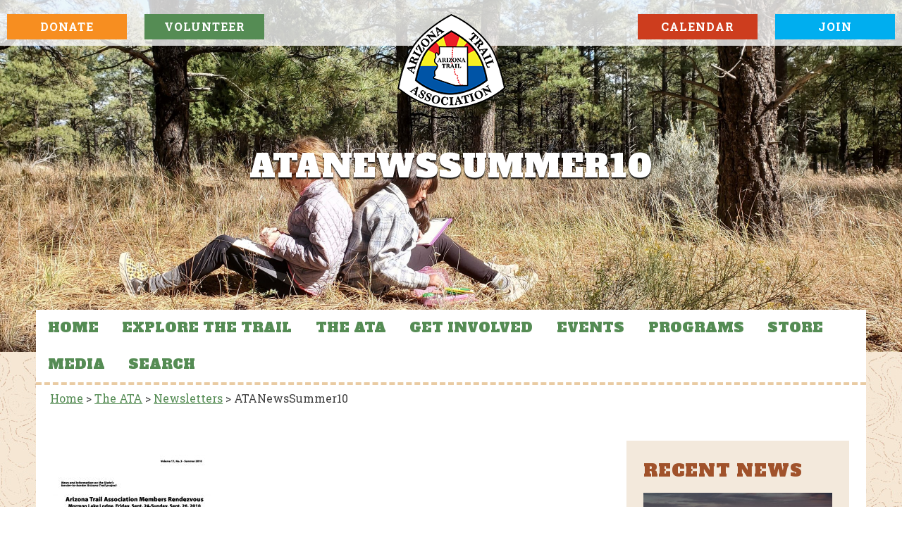

--- FILE ---
content_type: text/html; charset=UTF-8
request_url: https://aztrail.org/the-ata/newsletters/atanewssummer10/
body_size: 33277
content:
<!DOCTYPE html><!-- HTML 5 -->
<html lang="en-US" id="html">

<head>
<meta charset="UTF-8" />
<meta name="viewport" content="width=device-width, initial-scale=1">
<link rel="profile" href="http://gmpg.org/xfn/11" />
<link rel="pingback" href="https://aztrail.org/xmlrpc.php" />

<title>ATANewsSummer10 &#8211; Explore the Arizona Trail</title>
<meta name='robots' content='max-image-preview:large' />

            <script data-no-defer="1" data-ezscrex="false" data-cfasync="false" data-pagespeed-no-defer data-cookieconsent="ignore">
                var ctPublicFunctions = {"_ajax_nonce":"35692e665b","_rest_nonce":"6950298456","_ajax_url":"\/wp-admin\/admin-ajax.php","_rest_url":"https:\/\/aztrail.org\/wp-json\/","data__cookies_type":"none","data__ajax_type":"rest","data__bot_detector_enabled":0,"data__frontend_data_log_enabled":1,"cookiePrefix":"","wprocket_detected":false,"host_url":"aztrail.org","text__ee_click_to_select":"Click to select the whole data","text__ee_original_email":"The complete one is","text__ee_got_it":"Got it","text__ee_blocked":"Blocked","text__ee_cannot_connect":"Cannot connect","text__ee_cannot_decode":"Can not decode email. Unknown reason","text__ee_email_decoder":"CleanTalk email decoder","text__ee_wait_for_decoding":"The magic is on the way!","text__ee_decoding_process":"Please wait a few seconds while we decode the contact data."}
            </script>
        
            <script data-no-defer="1" data-ezscrex="false" data-cfasync="false" data-pagespeed-no-defer data-cookieconsent="ignore">
                var ctPublic = {"_ajax_nonce":"35692e665b","settings__forms__check_internal":"0","settings__forms__check_external":"0","settings__forms__force_protection":0,"settings__forms__search_test":"1","settings__forms__wc_add_to_cart":"0","settings__data__bot_detector_enabled":0,"settings__sfw__anti_crawler":0,"blog_home":"https:\/\/aztrail.org\/","pixel__setting":"3","pixel__enabled":false,"pixel__url":"https:\/\/moderate9-v4.cleantalk.org\/pixel\/cb513c9272c013349ac592c0a27cdf5c.gif","data__email_check_before_post":"1","data__email_check_exist_post":0,"data__cookies_type":"none","data__key_is_ok":true,"data__visible_fields_required":true,"wl_brandname":"Anti-Spam by CleanTalk","wl_brandname_short":"CleanTalk","ct_checkjs_key":1987938904,"emailEncoderPassKey":"84f85cd79ed155859a58c5865b0478f9","bot_detector_forms_excluded":"W10=","advancedCacheExists":false,"varnishCacheExists":false,"wc_ajax_add_to_cart":true}
            </script>
        <link rel='dns-prefetch' href='//static.addtoany.com' />
<link rel="alternate" type="application/rss+xml" title="Explore the Arizona Trail &raquo; Feed" href="https://aztrail.org/feed/" />
<link rel="alternate" type="application/rss+xml" title="Explore the Arizona Trail &raquo; Comments Feed" href="https://aztrail.org/comments/feed/" />
<link rel="alternate" title="oEmbed (JSON)" type="application/json+oembed" href="https://aztrail.org/wp-json/oembed/1.0/embed?url=https%3A%2F%2Faztrail.org%2Fthe-ata%2Fnewsletters%2Fatanewssummer10%2F" />
<link rel="alternate" title="oEmbed (XML)" type="text/xml+oembed" href="https://aztrail.org/wp-json/oembed/1.0/embed?url=https%3A%2F%2Faztrail.org%2Fthe-ata%2Fnewsletters%2Fatanewssummer10%2F&#038;format=xml" />
		<!-- This site uses the Google Analytics by MonsterInsights plugin v9.11.1 - Using Analytics tracking - https://www.monsterinsights.com/ -->
		<!-- Note: MonsterInsights is not currently configured on this site. The site owner needs to authenticate with Google Analytics in the MonsterInsights settings panel. -->
					<!-- No tracking code set -->
				<!-- / Google Analytics by MonsterInsights -->
		<style id='wp-img-auto-sizes-contain-inline-css' type='text/css'>
img:is([sizes=auto i],[sizes^="auto," i]){contain-intrinsic-size:3000px 1500px}
/*# sourceURL=wp-img-auto-sizes-contain-inline-css */
</style>
<link rel='stylesheet' id='dynamicnews-custom-fonts-css' href='https://aztrail.org/wp-content/themes/dynamic-news-lite/css/custom-fonts.css?ver=20180413' type='text/css' media='all' />
<link rel='stylesheet' id='sbi_styles-css' href='https://aztrail.org/wp-content/plugins/instagram-feed/css/sbi-styles.min.css?ver=6.10.0' type='text/css' media='all' />
<style id='wp-emoji-styles-inline-css' type='text/css'>

	img.wp-smiley, img.emoji {
		display: inline !important;
		border: none !important;
		box-shadow: none !important;
		height: 1em !important;
		width: 1em !important;
		margin: 0 0.07em !important;
		vertical-align: -0.1em !important;
		background: none !important;
		padding: 0 !important;
	}
/*# sourceURL=wp-emoji-styles-inline-css */
</style>
<style id='wp-block-library-inline-css' type='text/css'>
:root{--wp-block-synced-color:#7a00df;--wp-block-synced-color--rgb:122,0,223;--wp-bound-block-color:var(--wp-block-synced-color);--wp-editor-canvas-background:#ddd;--wp-admin-theme-color:#007cba;--wp-admin-theme-color--rgb:0,124,186;--wp-admin-theme-color-darker-10:#006ba1;--wp-admin-theme-color-darker-10--rgb:0,107,160.5;--wp-admin-theme-color-darker-20:#005a87;--wp-admin-theme-color-darker-20--rgb:0,90,135;--wp-admin-border-width-focus:2px}@media (min-resolution:192dpi){:root{--wp-admin-border-width-focus:1.5px}}.wp-element-button{cursor:pointer}:root .has-very-light-gray-background-color{background-color:#eee}:root .has-very-dark-gray-background-color{background-color:#313131}:root .has-very-light-gray-color{color:#eee}:root .has-very-dark-gray-color{color:#313131}:root .has-vivid-green-cyan-to-vivid-cyan-blue-gradient-background{background:linear-gradient(135deg,#00d084,#0693e3)}:root .has-purple-crush-gradient-background{background:linear-gradient(135deg,#34e2e4,#4721fb 50%,#ab1dfe)}:root .has-hazy-dawn-gradient-background{background:linear-gradient(135deg,#faaca8,#dad0ec)}:root .has-subdued-olive-gradient-background{background:linear-gradient(135deg,#fafae1,#67a671)}:root .has-atomic-cream-gradient-background{background:linear-gradient(135deg,#fdd79a,#004a59)}:root .has-nightshade-gradient-background{background:linear-gradient(135deg,#330968,#31cdcf)}:root .has-midnight-gradient-background{background:linear-gradient(135deg,#020381,#2874fc)}:root{--wp--preset--font-size--normal:16px;--wp--preset--font-size--huge:42px}.has-regular-font-size{font-size:1em}.has-larger-font-size{font-size:2.625em}.has-normal-font-size{font-size:var(--wp--preset--font-size--normal)}.has-huge-font-size{font-size:var(--wp--preset--font-size--huge)}.has-text-align-center{text-align:center}.has-text-align-left{text-align:left}.has-text-align-right{text-align:right}.has-fit-text{white-space:nowrap!important}#end-resizable-editor-section{display:none}.aligncenter{clear:both}.items-justified-left{justify-content:flex-start}.items-justified-center{justify-content:center}.items-justified-right{justify-content:flex-end}.items-justified-space-between{justify-content:space-between}.screen-reader-text{border:0;clip-path:inset(50%);height:1px;margin:-1px;overflow:hidden;padding:0;position:absolute;width:1px;word-wrap:normal!important}.screen-reader-text:focus{background-color:#ddd;clip-path:none;color:#444;display:block;font-size:1em;height:auto;left:5px;line-height:normal;padding:15px 23px 14px;text-decoration:none;top:5px;width:auto;z-index:100000}html :where(.has-border-color){border-style:solid}html :where([style*=border-top-color]){border-top-style:solid}html :where([style*=border-right-color]){border-right-style:solid}html :where([style*=border-bottom-color]){border-bottom-style:solid}html :where([style*=border-left-color]){border-left-style:solid}html :where([style*=border-width]){border-style:solid}html :where([style*=border-top-width]){border-top-style:solid}html :where([style*=border-right-width]){border-right-style:solid}html :where([style*=border-bottom-width]){border-bottom-style:solid}html :where([style*=border-left-width]){border-left-style:solid}html :where(img[class*=wp-image-]){height:auto;max-width:100%}:where(figure){margin:0 0 1em}html :where(.is-position-sticky){--wp-admin--admin-bar--position-offset:var(--wp-admin--admin-bar--height,0px)}@media screen and (max-width:600px){html :where(.is-position-sticky){--wp-admin--admin-bar--position-offset:0px}}

/*# sourceURL=wp-block-library-inline-css */
</style><style id='global-styles-inline-css' type='text/css'>
:root{--wp--preset--aspect-ratio--square: 1;--wp--preset--aspect-ratio--4-3: 4/3;--wp--preset--aspect-ratio--3-4: 3/4;--wp--preset--aspect-ratio--3-2: 3/2;--wp--preset--aspect-ratio--2-3: 2/3;--wp--preset--aspect-ratio--16-9: 16/9;--wp--preset--aspect-ratio--9-16: 9/16;--wp--preset--color--black: #353535;--wp--preset--color--cyan-bluish-gray: #abb8c3;--wp--preset--color--white: #ffffff;--wp--preset--color--pale-pink: #f78da7;--wp--preset--color--vivid-red: #cf2e2e;--wp--preset--color--luminous-vivid-orange: #ff6900;--wp--preset--color--luminous-vivid-amber: #fcb900;--wp--preset--color--light-green-cyan: #7bdcb5;--wp--preset--color--vivid-green-cyan: #00d084;--wp--preset--color--pale-cyan-blue: #8ed1fc;--wp--preset--color--vivid-cyan-blue: #0693e3;--wp--preset--color--vivid-purple: #9b51e0;--wp--preset--color--primary: #e84747;--wp--preset--color--light-gray: #f0f0f0;--wp--preset--color--dark-gray: #777777;--wp--preset--gradient--vivid-cyan-blue-to-vivid-purple: linear-gradient(135deg,rgb(6,147,227) 0%,rgb(155,81,224) 100%);--wp--preset--gradient--light-green-cyan-to-vivid-green-cyan: linear-gradient(135deg,rgb(122,220,180) 0%,rgb(0,208,130) 100%);--wp--preset--gradient--luminous-vivid-amber-to-luminous-vivid-orange: linear-gradient(135deg,rgb(252,185,0) 0%,rgb(255,105,0) 100%);--wp--preset--gradient--luminous-vivid-orange-to-vivid-red: linear-gradient(135deg,rgb(255,105,0) 0%,rgb(207,46,46) 100%);--wp--preset--gradient--very-light-gray-to-cyan-bluish-gray: linear-gradient(135deg,rgb(238,238,238) 0%,rgb(169,184,195) 100%);--wp--preset--gradient--cool-to-warm-spectrum: linear-gradient(135deg,rgb(74,234,220) 0%,rgb(151,120,209) 20%,rgb(207,42,186) 40%,rgb(238,44,130) 60%,rgb(251,105,98) 80%,rgb(254,248,76) 100%);--wp--preset--gradient--blush-light-purple: linear-gradient(135deg,rgb(255,206,236) 0%,rgb(152,150,240) 100%);--wp--preset--gradient--blush-bordeaux: linear-gradient(135deg,rgb(254,205,165) 0%,rgb(254,45,45) 50%,rgb(107,0,62) 100%);--wp--preset--gradient--luminous-dusk: linear-gradient(135deg,rgb(255,203,112) 0%,rgb(199,81,192) 50%,rgb(65,88,208) 100%);--wp--preset--gradient--pale-ocean: linear-gradient(135deg,rgb(255,245,203) 0%,rgb(182,227,212) 50%,rgb(51,167,181) 100%);--wp--preset--gradient--electric-grass: linear-gradient(135deg,rgb(202,248,128) 0%,rgb(113,206,126) 100%);--wp--preset--gradient--midnight: linear-gradient(135deg,rgb(2,3,129) 0%,rgb(40,116,252) 100%);--wp--preset--font-size--small: 13px;--wp--preset--font-size--medium: 20px;--wp--preset--font-size--large: 36px;--wp--preset--font-size--x-large: 42px;--wp--preset--spacing--20: 0.44rem;--wp--preset--spacing--30: 0.67rem;--wp--preset--spacing--40: 1rem;--wp--preset--spacing--50: 1.5rem;--wp--preset--spacing--60: 2.25rem;--wp--preset--spacing--70: 3.38rem;--wp--preset--spacing--80: 5.06rem;--wp--preset--shadow--natural: 6px 6px 9px rgba(0, 0, 0, 0.2);--wp--preset--shadow--deep: 12px 12px 50px rgba(0, 0, 0, 0.4);--wp--preset--shadow--sharp: 6px 6px 0px rgba(0, 0, 0, 0.2);--wp--preset--shadow--outlined: 6px 6px 0px -3px rgb(255, 255, 255), 6px 6px rgb(0, 0, 0);--wp--preset--shadow--crisp: 6px 6px 0px rgb(0, 0, 0);}:where(.is-layout-flex){gap: 0.5em;}:where(.is-layout-grid){gap: 0.5em;}body .is-layout-flex{display: flex;}.is-layout-flex{flex-wrap: wrap;align-items: center;}.is-layout-flex > :is(*, div){margin: 0;}body .is-layout-grid{display: grid;}.is-layout-grid > :is(*, div){margin: 0;}:where(.wp-block-columns.is-layout-flex){gap: 2em;}:where(.wp-block-columns.is-layout-grid){gap: 2em;}:where(.wp-block-post-template.is-layout-flex){gap: 1.25em;}:where(.wp-block-post-template.is-layout-grid){gap: 1.25em;}.has-black-color{color: var(--wp--preset--color--black) !important;}.has-cyan-bluish-gray-color{color: var(--wp--preset--color--cyan-bluish-gray) !important;}.has-white-color{color: var(--wp--preset--color--white) !important;}.has-pale-pink-color{color: var(--wp--preset--color--pale-pink) !important;}.has-vivid-red-color{color: var(--wp--preset--color--vivid-red) !important;}.has-luminous-vivid-orange-color{color: var(--wp--preset--color--luminous-vivid-orange) !important;}.has-luminous-vivid-amber-color{color: var(--wp--preset--color--luminous-vivid-amber) !important;}.has-light-green-cyan-color{color: var(--wp--preset--color--light-green-cyan) !important;}.has-vivid-green-cyan-color{color: var(--wp--preset--color--vivid-green-cyan) !important;}.has-pale-cyan-blue-color{color: var(--wp--preset--color--pale-cyan-blue) !important;}.has-vivid-cyan-blue-color{color: var(--wp--preset--color--vivid-cyan-blue) !important;}.has-vivid-purple-color{color: var(--wp--preset--color--vivid-purple) !important;}.has-black-background-color{background-color: var(--wp--preset--color--black) !important;}.has-cyan-bluish-gray-background-color{background-color: var(--wp--preset--color--cyan-bluish-gray) !important;}.has-white-background-color{background-color: var(--wp--preset--color--white) !important;}.has-pale-pink-background-color{background-color: var(--wp--preset--color--pale-pink) !important;}.has-vivid-red-background-color{background-color: var(--wp--preset--color--vivid-red) !important;}.has-luminous-vivid-orange-background-color{background-color: var(--wp--preset--color--luminous-vivid-orange) !important;}.has-luminous-vivid-amber-background-color{background-color: var(--wp--preset--color--luminous-vivid-amber) !important;}.has-light-green-cyan-background-color{background-color: var(--wp--preset--color--light-green-cyan) !important;}.has-vivid-green-cyan-background-color{background-color: var(--wp--preset--color--vivid-green-cyan) !important;}.has-pale-cyan-blue-background-color{background-color: var(--wp--preset--color--pale-cyan-blue) !important;}.has-vivid-cyan-blue-background-color{background-color: var(--wp--preset--color--vivid-cyan-blue) !important;}.has-vivid-purple-background-color{background-color: var(--wp--preset--color--vivid-purple) !important;}.has-black-border-color{border-color: var(--wp--preset--color--black) !important;}.has-cyan-bluish-gray-border-color{border-color: var(--wp--preset--color--cyan-bluish-gray) !important;}.has-white-border-color{border-color: var(--wp--preset--color--white) !important;}.has-pale-pink-border-color{border-color: var(--wp--preset--color--pale-pink) !important;}.has-vivid-red-border-color{border-color: var(--wp--preset--color--vivid-red) !important;}.has-luminous-vivid-orange-border-color{border-color: var(--wp--preset--color--luminous-vivid-orange) !important;}.has-luminous-vivid-amber-border-color{border-color: var(--wp--preset--color--luminous-vivid-amber) !important;}.has-light-green-cyan-border-color{border-color: var(--wp--preset--color--light-green-cyan) !important;}.has-vivid-green-cyan-border-color{border-color: var(--wp--preset--color--vivid-green-cyan) !important;}.has-pale-cyan-blue-border-color{border-color: var(--wp--preset--color--pale-cyan-blue) !important;}.has-vivid-cyan-blue-border-color{border-color: var(--wp--preset--color--vivid-cyan-blue) !important;}.has-vivid-purple-border-color{border-color: var(--wp--preset--color--vivid-purple) !important;}.has-vivid-cyan-blue-to-vivid-purple-gradient-background{background: var(--wp--preset--gradient--vivid-cyan-blue-to-vivid-purple) !important;}.has-light-green-cyan-to-vivid-green-cyan-gradient-background{background: var(--wp--preset--gradient--light-green-cyan-to-vivid-green-cyan) !important;}.has-luminous-vivid-amber-to-luminous-vivid-orange-gradient-background{background: var(--wp--preset--gradient--luminous-vivid-amber-to-luminous-vivid-orange) !important;}.has-luminous-vivid-orange-to-vivid-red-gradient-background{background: var(--wp--preset--gradient--luminous-vivid-orange-to-vivid-red) !important;}.has-very-light-gray-to-cyan-bluish-gray-gradient-background{background: var(--wp--preset--gradient--very-light-gray-to-cyan-bluish-gray) !important;}.has-cool-to-warm-spectrum-gradient-background{background: var(--wp--preset--gradient--cool-to-warm-spectrum) !important;}.has-blush-light-purple-gradient-background{background: var(--wp--preset--gradient--blush-light-purple) !important;}.has-blush-bordeaux-gradient-background{background: var(--wp--preset--gradient--blush-bordeaux) !important;}.has-luminous-dusk-gradient-background{background: var(--wp--preset--gradient--luminous-dusk) !important;}.has-pale-ocean-gradient-background{background: var(--wp--preset--gradient--pale-ocean) !important;}.has-electric-grass-gradient-background{background: var(--wp--preset--gradient--electric-grass) !important;}.has-midnight-gradient-background{background: var(--wp--preset--gradient--midnight) !important;}.has-small-font-size{font-size: var(--wp--preset--font-size--small) !important;}.has-medium-font-size{font-size: var(--wp--preset--font-size--medium) !important;}.has-large-font-size{font-size: var(--wp--preset--font-size--large) !important;}.has-x-large-font-size{font-size: var(--wp--preset--font-size--x-large) !important;}
/*# sourceURL=global-styles-inline-css */
</style>

<style id='classic-theme-styles-inline-css' type='text/css'>
/*! This file is auto-generated */
.wp-block-button__link{color:#fff;background-color:#32373c;border-radius:9999px;box-shadow:none;text-decoration:none;padding:calc(.667em + 2px) calc(1.333em + 2px);font-size:1.125em}.wp-block-file__button{background:#32373c;color:#fff;text-decoration:none}
/*# sourceURL=/wp-includes/css/classic-themes.min.css */
</style>
<link rel='stylesheet' id='pwgc-wc-blocks-style-css' href='https://aztrail.org/wp-content/plugins/pw-woocommerce-gift-cards/assets/css/blocks.css?ver=2.29' type='text/css' media='all' />
<link rel='stylesheet' id='cleantalk-public-css-css' href='https://aztrail.org/wp-content/plugins/cleantalk-spam-protect/css/cleantalk-public.min.css?ver=6.70.1_1766166566' type='text/css' media='all' />
<link rel='stylesheet' id='cleantalk-email-decoder-css-css' href='https://aztrail.org/wp-content/plugins/cleantalk-spam-protect/css/cleantalk-email-decoder.min.css?ver=6.70.1_1766166566' type='text/css' media='all' />
<link rel='stylesheet' id='woocommerce-layout-css' href='https://aztrail.org/wp-content/plugins/woocommerce/assets/css/woocommerce-layout.css?ver=10.4.3' type='text/css' media='all' />
<link rel='stylesheet' id='woocommerce-smallscreen-css' href='https://aztrail.org/wp-content/plugins/woocommerce/assets/css/woocommerce-smallscreen.css?ver=10.4.3' type='text/css' media='only screen and (max-width: 768px)' />
<link rel='stylesheet' id='woocommerce-general-css' href='https://aztrail.org/wp-content/plugins/woocommerce/assets/css/woocommerce.css?ver=10.4.3' type='text/css' media='all' />
<style id='woocommerce-inline-inline-css' type='text/css'>
.woocommerce form .form-row .required { visibility: visible; }
/*# sourceURL=woocommerce-inline-inline-css */
</style>
<link rel='stylesheet' id='wpos-slick-style-css' href='https://aztrail.org/wp-content/plugins/wp-responsive-recent-post-slider-pro/assets/css/slick.css?ver=2.0' type='text/css' media='all' />
<link rel='stylesheet' id='wprpsp-public-style-css' href='https://aztrail.org/wp-content/plugins/wp-responsive-recent-post-slider-pro/assets/css/wprpsp-public.min.css?ver=2.0' type='text/css' media='all' />
<link rel='stylesheet' id='parent-style-css' href='https://aztrail.org/wp-content/themes/dynamic-news-lite/style.css?ver=6.9' type='text/css' media='all' />
<link rel='stylesheet' id='dynamicnewslite-stylesheet-css' href='https://aztrail.org/wp-content/themes/dynamic-news-lite-aztrail/style.css?ver=2.0.0' type='text/css' media='all' />
<style id='dynamicnewslite-stylesheet-inline-css' type='text/css'>
.site-description {
	position: absolute;
	clip: rect(1px, 1px, 1px, 1px);
}
/*# sourceURL=dynamicnewslite-stylesheet-inline-css */
</style>
<link rel='stylesheet' id='genericons-css' href='https://aztrail.org/wp-content/themes/dynamic-news-lite/css/genericons/genericons.css?ver=3.4.1' type='text/css' media='all' />
<link rel='stylesheet' id='wa_wcc_mtree_css_file-css' href='https://aztrail.org/wp-content/plugins/woocommerce-product-category-selection-widget/assets/css/mtree.css?ver=6.9' type='text/css' media='all' />
<link rel='stylesheet' id='arve-css' href='https://aztrail.org/wp-content/plugins/advanced-responsive-video-embedder/build/main.css?ver=10.8.2' type='text/css' media='all' />
<link rel='stylesheet' id='fancybox-css' href='https://aztrail.org/wp-content/plugins/easy-fancybox/fancybox/1.5.4/jquery.fancybox.min.css?ver=6.9' type='text/css' media='screen' />
<style id='fancybox-inline-css' type='text/css'>
#fancybox-outer{background:#ffffff}#fancybox-content{background:#ffffff;border-color:#ffffff;color:#000000;}#fancybox-title,#fancybox-title-float-main{color:#fff}
/*# sourceURL=fancybox-inline-css */
</style>
<link rel='stylesheet' id='jquery-lazyloadxt-fadein-css-css' href='//aztrail.org/wp-content/plugins/a3-lazy-load/assets/css/jquery.lazyloadxt.fadein.css?ver=6.9' type='text/css' media='all' />
<link rel='stylesheet' id='a3a3_lazy_load-css' href='//aztrail.org/wp-content/uploads/sass/a3_lazy_load.min.css?ver=1664872209' type='text/css' media='all' />
<link rel='stylesheet' id='addtoany-css' href='https://aztrail.org/wp-content/plugins/add-to-any/addtoany.min.css?ver=1.16' type='text/css' media='all' />
<style id='addtoany-inline-css' type='text/css'>
.addtoany_list.a2a_kit_size_32 a {
	font-size:16px;
}
/*# sourceURL=addtoany-inline-css */
</style>
<link rel='stylesheet' id='forget-about-shortcode-buttons-css' href='https://aztrail.org/wp-content/plugins/forget-about-shortcode-buttons/public/css/button-styles.css?ver=2.1.3' type='text/css' media='all' />
<link rel="stylesheet" type="text/css" href="https://aztrail.org/wp-content/plugins/smart-slider-3/Public/SmartSlider3/Application/Frontend/Assets/dist/smartslider.min.css?ver=c397fa89" media="all">
<style data-related="n2-ss-8">div#n2-ss-8 .n2-ss-slider-1{display:grid;position:relative;}div#n2-ss-8 .n2-ss-slider-2{display:grid;position:relative;overflow:hidden;padding:0px 0px 0px 0px;border:0px solid RGBA(62,62,62,1);border-radius:0px;background-clip:padding-box;background-repeat:repeat;background-position:50% 50%;background-size:cover;background-attachment:scroll;z-index:1;}div#n2-ss-8:not(.n2-ss-loaded) .n2-ss-slider-2{background-image:none !important;}div#n2-ss-8 .n2-ss-slider-3{display:grid;grid-template-areas:'cover';position:relative;overflow:hidden;z-index:10;}div#n2-ss-8 .n2-ss-slider-3 > *{grid-area:cover;}div#n2-ss-8 .n2-ss-slide-backgrounds,div#n2-ss-8 .n2-ss-slider-3 > .n2-ss-divider{position:relative;}div#n2-ss-8 .n2-ss-slide-backgrounds{z-index:10;}div#n2-ss-8 .n2-ss-slide-backgrounds > *{overflow:hidden;}div#n2-ss-8 .n2-ss-slide-background{transform:translateX(-100000px);}div#n2-ss-8 .n2-ss-slider-4{place-self:center;position:relative;width:100%;height:100%;z-index:20;display:grid;grid-template-areas:'slide';}div#n2-ss-8 .n2-ss-slider-4 > *{grid-area:slide;}div#n2-ss-8.n2-ss-full-page--constrain-ratio .n2-ss-slider-4{height:auto;}div#n2-ss-8 .n2-ss-slide{display:grid;place-items:center;grid-auto-columns:100%;position:relative;z-index:20;-webkit-backface-visibility:hidden;transform:translateX(-100000px);}div#n2-ss-8 .n2-ss-slide{perspective:1500px;}div#n2-ss-8 .n2-ss-slide-active{z-index:21;}.n2-ss-background-animation{position:absolute;top:0;left:0;width:100%;height:100%;z-index:3;}div#n2-ss-8 .n2-ss-slide-limiter{max-width:1850px;}div#n2-ss-8 .n2-ss-slider-1{min-height:500px;}@media (min-width: 1200px){div#n2-ss-8 [data-hide-desktopportrait="1"]{display: none !important;}}@media (orientation: landscape) and (max-width: 1199px) and (min-width: 901px),(orientation: portrait) and (max-width: 1199px) and (min-width: 701px){div#n2-ss-8 [data-hide-tabletportrait="1"]{display: none !important;}}@media (orientation: landscape) and (max-width: 900px),(orientation: portrait) and (max-width: 700px){div#n2-ss-8 [data-hide-mobileportrait="1"]{display: none !important;}}</style>
<script>(function(){this._N2=this._N2||{_r:[],_d:[],r:function(){this._r.push(arguments)},d:function(){this._d.push(arguments)}}}).call(window);</script><script src="https://aztrail.org/wp-content/plugins/smart-slider-3/Public/SmartSlider3/Application/Frontend/Assets/dist/n2.min.js?ver=c397fa89" defer async></script>
<script src="https://aztrail.org/wp-content/plugins/smart-slider-3/Public/SmartSlider3/Application/Frontend/Assets/dist/smartslider-frontend.min.js?ver=c397fa89" defer async></script>
<script src="https://aztrail.org/wp-content/plugins/smart-slider-3/Public/SmartSlider3/Slider/SliderType/Simple/Assets/dist/ss-simple.min.js?ver=c397fa89" defer async></script>
<script>_N2.r('documentReady',function(){_N2.r(["documentReady","smartslider-frontend","ss-simple"],function(){new _N2.SmartSliderSimple('n2-ss-8',{"admin":false,"background.video.mobile":1,"loadingTime":2000,"alias":{"id":0,"smoothScroll":0,"slideSwitch":0,"scroll":1},"align":"normal","isDelayed":0,"responsive":{"mediaQueries":{"all":false,"desktopportrait":["(min-width: 1200px)"],"tabletportrait":["(orientation: landscape) and (max-width: 1199px) and (min-width: 901px)","(orientation: portrait) and (max-width: 1199px) and (min-width: 701px)"],"mobileportrait":["(orientation: landscape) and (max-width: 900px)","(orientation: portrait) and (max-width: 700px)"]},"base":{"slideOuterWidth":1850,"slideOuterHeight":500,"sliderWidth":1850,"sliderHeight":500,"slideWidth":1850,"slideHeight":500},"hideOn":{"desktopLandscape":false,"desktopPortrait":false,"tabletLandscape":false,"tabletPortrait":false,"mobileLandscape":false,"mobilePortrait":false},"onResizeEnabled":true,"type":"fullwidth","sliderHeightBasedOn":"real","focusUser":1,"focusEdge":"auto","breakpoints":[{"device":"tabletPortrait","type":"max-screen-width","portraitWidth":1199,"landscapeWidth":1199},{"device":"mobilePortrait","type":"max-screen-width","portraitWidth":700,"landscapeWidth":900}],"enabledDevices":{"desktopLandscape":0,"desktopPortrait":1,"tabletLandscape":0,"tabletPortrait":1,"mobileLandscape":0,"mobilePortrait":1},"sizes":{"desktopPortrait":{"width":1850,"height":500,"max":3000,"min":1200},"tabletPortrait":{"width":701,"height":189,"customHeight":false,"max":1199,"min":701},"mobilePortrait":{"width":320,"height":86,"customHeight":false,"max":900,"min":320}},"overflowHiddenPage":0,"focus":{"offsetTop":"#wpadminbar","offsetBottom":""}},"controls":{"mousewheel":0,"touch":"horizontal","keyboard":0,"blockCarouselInteraction":1},"playWhenVisible":1,"playWhenVisibleAt":0.5,"lazyLoad":0,"lazyLoadNeighbor":0,"blockrightclick":0,"maintainSession":0,"autoplay":{"enabled":1,"start":1,"duration":8000,"autoplayLoop":1,"allowReStart":0,"reverse":0,"pause":{"click":0,"mouse":"0","mediaStarted":0},"resume":{"click":0,"mouse":"0","mediaEnded":1,"slidechanged":0},"interval":1,"intervalModifier":"loop","intervalSlide":"current"},"perspective":1500,"layerMode":{"playOnce":0,"playFirstLayer":1,"mode":"skippable","inAnimation":"mainInEnd"},"bgAnimations":0,"mainanimation":{"type":"fade","duration":800,"delay":0,"ease":"easeOutQuad","shiftedBackgroundAnimation":0},"carousel":1,"initCallbacks":function(){}})})});</script><script type="text/javascript" id="addtoany-core-js-before">
/* <![CDATA[ */
window.a2a_config=window.a2a_config||{};a2a_config.callbacks=[];a2a_config.overlays=[];a2a_config.templates={};

//# sourceURL=addtoany-core-js-before
/* ]]> */
</script>
<script type="text/javascript" defer src="https://static.addtoany.com/menu/page.js" id="addtoany-core-js"></script>
<script type="text/javascript" src="https://aztrail.org/wp-includes/js/jquery/jquery.min.js?ver=3.7.1" id="jquery-core-js"></script>
<script type="text/javascript" src="https://aztrail.org/wp-includes/js/jquery/jquery-migrate.min.js?ver=3.4.1" id="jquery-migrate-js"></script>
<script type="text/javascript" defer src="https://aztrail.org/wp-content/plugins/add-to-any/addtoany.min.js?ver=1.1" id="addtoany-jquery-js"></script>
<script type="text/javascript" src="https://aztrail.org/wp-content/plugins/cleantalk-spam-protect/js/apbct-public-bundle_gathering.min.js?ver=6.70.1_1766166566" id="apbct-public-bundle_gathering.min-js-js"></script>
<script type="text/javascript" src="https://aztrail.org/wp-content/plugins/woocommerce/assets/js/jquery-blockui/jquery.blockUI.min.js?ver=2.7.0-wc.10.4.3" id="wc-jquery-blockui-js" defer="defer" data-wp-strategy="defer"></script>
<script type="text/javascript" id="wc-add-to-cart-js-extra">
/* <![CDATA[ */
var wc_add_to_cart_params = {"ajax_url":"/wp-admin/admin-ajax.php","wc_ajax_url":"/?wc-ajax=%%endpoint%%","i18n_view_cart":"View cart","cart_url":"https://aztrail.org/store/cart/","is_cart":"","cart_redirect_after_add":"no"};
//# sourceURL=wc-add-to-cart-js-extra
/* ]]> */
</script>
<script type="text/javascript" src="https://aztrail.org/wp-content/plugins/woocommerce/assets/js/frontend/add-to-cart.min.js?ver=10.4.3" id="wc-add-to-cart-js" defer="defer" data-wp-strategy="defer"></script>
<script type="text/javascript" src="https://aztrail.org/wp-content/plugins/woocommerce/assets/js/js-cookie/js.cookie.min.js?ver=2.1.4-wc.10.4.3" id="wc-js-cookie-js" defer="defer" data-wp-strategy="defer"></script>
<script type="text/javascript" id="woocommerce-js-extra">
/* <![CDATA[ */
var woocommerce_params = {"ajax_url":"/wp-admin/admin-ajax.php","wc_ajax_url":"/?wc-ajax=%%endpoint%%","i18n_password_show":"Show password","i18n_password_hide":"Hide password"};
//# sourceURL=woocommerce-js-extra
/* ]]> */
</script>
<script type="text/javascript" src="https://aztrail.org/wp-content/plugins/woocommerce/assets/js/frontend/woocommerce.min.js?ver=10.4.3" id="woocommerce-js" defer="defer" data-wp-strategy="defer"></script>
<script type="text/javascript" id="dynamicnewslite-jquery-navigation-js-extra">
/* <![CDATA[ */
var dynamicnews_menu_title = {"text":"Menu"};
//# sourceURL=dynamicnewslite-jquery-navigation-js-extra
/* ]]> */
</script>
<script type="text/javascript" src="https://aztrail.org/wp-content/themes/dynamic-news-lite/js/navigation.js?ver=20210324" id="dynamicnewslite-jquery-navigation-js"></script>
<link rel="https://api.w.org/" href="https://aztrail.org/wp-json/" /><link rel="alternate" title="JSON" type="application/json" href="https://aztrail.org/wp-json/wp/v2/media/897" /><link rel="EditURI" type="application/rsd+xml" title="RSD" href="https://aztrail.org/xmlrpc.php?rsd" />
<link rel="canonical" href="https://aztrail.org/the-ata/newsletters/atanewssummer10/" />
<link rel='shortlink' href='https://aztrail.org/?p=897' />

<!-- This site is using AdRotate v5.17.2 to display their advertisements - https://ajdg.solutions/ -->
<!-- AdRotate CSS -->
<style type="text/css" media="screen">
	.g { margin:0px; padding:0px; overflow:hidden; line-height:1; zoom:1; }
	.g img { height:auto; }
	.g-col { position:relative; float:left; }
	.g-col:first-child { margin-left: 0; }
	.g-col:last-child { margin-right: 0; }
	@media only screen and (max-width: 480px) {
		.g-col, .g-dyn, .g-single { width:100%; margin-left:0; margin-right:0; }
	}
</style>
<!-- /AdRotate CSS -->

	<noscript><style>.woocommerce-product-gallery{ opacity: 1 !important; }</style></noscript>
	<style type="text/css">
.wprpsp-post-slides .post-categories a:hover, .wprpsp-post-slides .post-categories a:focus{background: #333 !important; border-color: #333; color: #fff !important;}
.wprpsp-post-widget .wprpsp-post-desc{line-height:normal; margin: 5px 0 0 0;}

.wprpsp-recent-post-slider .wprpsp-post-date{margin-bottom:10px; position:relative; font-size:13px;}
.wprpsp-recent-post-slider .wprpsp-post-date span{font-style:italic; font-size:13px;}
.wprpsp-recent-post-slider .wprpsp-post-content p{margin-bottom:8px !important;}
.wprpsp-recent-post-slider .wprpsp-post-date::after{background: #e9cba3; bottom: -4px;content: "";height: 2px; left: 0; margin: auto; position: absolute; width: 50px; z-index: 1;}
.wprpsp-recent-post-carousel .wprpsp-post-date{margin-bottom:10px; position:relative;  font-size:13px;}
.wprpsp-recent-post-carousel .wprpsp-post-date span{font-style:italic; font-size:13px;}
.wprpsp-recent-post-carousel .wprpsp-post-content p{margin-bottom:8px !important;}

.wprpsp-post-slides .wprpsp-post-cats-wrap ul.post-categories{margin:0px 0px 10px 0 !important; padding:0px !important; list-style:none !important;}
.wprpsp-post-slides .wprpsp-post-cats-wrap ul.post-categories li{display:inline-block !important; margin:0 2px 0 0 !important; list-style:none !important; padding:0px !important;}
.wprpsp-post-slides .wprpsp-post-cats-wrap ul.post-categories li a{padding:3px 8px; text-transform:uppercase; font-size:10px; color:#fff; text-decoration: none; border-bottom: none; box-shadow: none; -moz-transition:all 0.5s ease-out 0s;-ms-transition:all 0.5s ease-out 0s;-o-transition:all 0.5s ease-out 0s; transition: all 0.5s ease-out 0s;}
.wprpsp-post-slides .wprpsp-post-cats-wrap ul.post-categories li:nth-child(4n+1) a{background:#a0522b;}
.wprpsp-post-slides .wprpsp-post-cats-wrap ul.post-categories li:nth-child(4n+2) a{background:#f78e20;}
.wprpsp-post-slides .wprpsp-post-cats-wrap ul.post-categories li:nth-child(4n+3) a{background:#cd3d1e;}
.wprpsp-post-slides .wprpsp-post-cats-wrap ul.post-categories li:nth-child(4n+4) a{background:#00aeef;}

/******************Slider Design-4********************/
.wprpsp-recent-post-slider.wprpsp-design-4 .wprpsp-post-list-cnt, .wprpsp-recent-post-slider.wprpsp-design-4 .wprpsp-post-list-wrap{width:100%; float:left; clear:both;}
.wprpsp-recent-post-slider.wprpsp-design-4 .wprpsp-post-list-cnt .wprpsp-post-title a{color:#558c54; text-decoration:none;}
.wprpsp-recent-post-slider.wprpsp-design-4 .wprpsp-post-image-wrap{background: #f1f1f1; height: 230px; line-height: 0; overflow: hidden; position: relative; width: 100%;}
.wprpsp-recent-post-slider.wprpsp-design-4 .wprpsp-post-cats-wrap {margin-top: 0;}
.wprpsp-recent-post-slider.wprpsp-design-4 .wprpsp-medium-5{padding:0;}
.wprpsp-recent-post-slider.wprpsp-design-4 .wprpsp-post-list-cnt .wprpsp-medium-7{padding:0 0 0 25px;}
.wprpsp-recent-post-slider.wprpsp-design-4 .wprpsp-post-list-cnt .wprpsp-medium-12{padding:0;}
.wprpsp-recent-post-slider.wprpsp-design-4 .slick-arrow {bottom:10px; top:auto;}
.wprpsp-recent-post-slider.wprpsp-design-4 .slick-next{right:0;}
.wprpsp-recent-post-slider.wprpsp-design-4 .slick-prev{right:31px; left:auto;}
.wprpsp-recent-post-slider.wprpsp-design-4 .slick-dots{left:0px; bottom:10px; text-align:left; position: relative; line-height:normal;}
.wprpsp-recent-post-slider.wprpsp-image-fit .wprpsp-post-image-wrap .wprpsp-post-img, .wprpsp-gridbox-slider.wprpsp-image-fit .wprpsp-post-image-wrap .wprpsp-post-img, .wprpsp-recent-post-carousel.wprpsp-image-fit .wprpsp-post-image-wrap .wprpsp-post-img, .wprpsp-post-widget.wprpsp-image-fit .wprpsp-post-image-wrap .wprpsp-post-img {
    object-position: center center !important; 
/**************************************************************
						Read more link design
******************************************************************/
.wprpsp-read-more-btn { 
	-moz-transition:all 0.5s ease-out 0s;
	-ms-transition:all 0.5s ease-out 0s;
	-o-transition:all 0.5s ease-out 0s; 
	transition: all 0.5s ease-out 0s;
	text-decoration: none !important; 
	margin-bottom: 5px;
	background:#558c54;
	color: #fff !important;
	border: 1px solid #558c54;
	padding: 4px 12px;
	font-size: 100%;
	display: inline-block;
	box-sizing: border-box;
	line-height: normal !important;
	margin:15px 0 8px;}

.wprpsp-read-more-btn:hover, .wprpsp-read-more-btn:focus{
	background:#3c6e3b; 
	color:#fff !important;
}
.wprpsp-pro-slider-wrp.wprpsp-clearfix {
    border: 1px solid #e9cba3;
}
</style>
<link rel="icon" href="https://aztrailmedia.s3.us-west-1.amazonaws.com/wp-content/uploads/2017/12/cropped-AZTrail-Logo-SiteIcon-32x32.jpg" sizes="32x32" />
<link rel="icon" href="https://aztrailmedia.s3.us-west-1.amazonaws.com/wp-content/uploads/2017/12/cropped-AZTrail-Logo-SiteIcon-192x192.jpg" sizes="192x192" />
<link rel="apple-touch-icon" href="https://aztrailmedia.s3.us-west-1.amazonaws.com/wp-content/uploads/2017/12/cropped-AZTrail-Logo-SiteIcon-180x180.jpg" />
<meta name="msapplication-TileImage" content="https://aztrailmedia.s3.us-west-1.amazonaws.com/wp-content/uploads/2017/12/cropped-AZTrail-Logo-SiteIcon-270x270.jpg" />
<link rel='stylesheet' id='wc-blocks-style-css' href='https://aztrail.org/wp-content/plugins/woocommerce/assets/client/blocks/wc-blocks.css?ver=wc-10.4.3' type='text/css' media='all' />
</head>

<body class="attachment wp-singular attachment-template-default attachmentid-897 attachment-pdf wp-custom-logo wp-theme-dynamic-news-lite wp-child-theme-dynamic-news-lite-aztrail theme-dynamic-news-lite woocommerce-no-js mobile-header-none">

<div id="featured-image-wrap">
<div><ss3-force-full-width data-overflow-x="body" data-horizontal-selector="body"><div class="n2-section-smartslider fitvidsignore " data-ssid="8" tabindex="0" role="region" aria-label="Slider"><div id="n2-ss-8-align" class="n2-ss-align"><div class="n2-padding"><div id="n2-ss-8" data-creator="Smart Slider 3" data-responsive="fullwidth" class="n2-ss-slider n2-ow n2-has-hover n2notransition  ">
        <div class="n2-ss-slider-1 n2_ss__touch_element n2-ow">
            <div class="n2-ss-slider-2 n2-ow">
                                                <div class="n2-ss-slider-3 n2-ow">

                    <div class="n2-ss-slide-backgrounds n2-ow-all"><div class="n2-ss-slide-background" data-public-id="1" data-mode="fill"><div class="n2-ss-slide-background-image" data-blur="0" data-opacity="100" data-x="50" data-y="50" data-alt="" data-title=""><picture class="skip-lazy" data-skip-lazy="1"><img src="https://aztrailmedia.s3.us-west-1.amazonaws.com/wp-content/uploads/2025/06/53436115801-a68c96153b-4k-scaled.jpg" alt="" title="" loading="lazy" class="skip-lazy" data-skip-lazy="1"></picture></div><div data-color="RGBA(255,255,255,0)" style="background-color: RGBA(255,255,255,0);" class="n2-ss-slide-background-color"></div></div><div class="n2-ss-slide-background" data-public-id="2" data-mode="fill" aria-hidden="true"><div class="n2-ss-slide-background-image" data-blur="0" data-opacity="100" data-x="50" data-y="50" data-alt="" data-title=""><picture class="skip-lazy" data-skip-lazy="1"><img src="https://aztrailmedia.s3.us-west-1.amazonaws.com/wp-content/uploads/2025/06/51416974549-0a47053c03-4k-scaled.jpg" alt="" title="" loading="lazy" class="skip-lazy" data-skip-lazy="1"></picture></div><div data-color="RGBA(255,255,255,0)" style="background-color: RGBA(255,255,255,0);" class="n2-ss-slide-background-color"></div></div><div class="n2-ss-slide-background" data-public-id="3" data-mode="fill" aria-hidden="true"><div class="n2-ss-slide-background-image" data-blur="0" data-opacity="100" data-x="50" data-y="50" data-alt="" data-title=""><picture class="skip-lazy" data-skip-lazy="1"><img src="https://aztrailmedia.s3.us-west-1.amazonaws.com/wp-content/uploads/2025/06/52178118865-55f064aaa0-o-scaled.jpg" alt="" title="" loading="lazy" class="skip-lazy" data-skip-lazy="1"></picture></div><div data-color="RGBA(255,255,255,0)" style="background-color: RGBA(255,255,255,0);" class="n2-ss-slide-background-color"></div></div><div class="n2-ss-slide-background" data-public-id="4" data-mode="fill" aria-hidden="true"><div class="n2-ss-slide-background-image" data-blur="0" data-opacity="100" data-x="50" data-y="50" data-alt="" data-title=""><picture class="skip-lazy" data-skip-lazy="1"><img src="https://aztrailmedia.s3.us-west-1.amazonaws.com/wp-content/uploads/2025/06/volunteers-scaled.jpg" alt="" title="" loading="lazy" class="skip-lazy" data-skip-lazy="1"></picture></div><div data-color="RGBA(255,255,255,0)" style="background-color: RGBA(255,255,255,0);" class="n2-ss-slide-background-color"></div></div><div class="n2-ss-slide-background" data-public-id="5" data-mode="fill" aria-hidden="true"><div class="n2-ss-slide-background-image" data-blur="0" data-opacity="100" data-x="50" data-y="50" data-alt="" data-title=""><picture class="skip-lazy" data-skip-lazy="1"><img src="https://aztrailmedia.s3.us-west-1.amazonaws.com/wp-content/uploads/2025/06/52218684101-c3c32fe970-6k-scaled.jpg" alt="" title="" loading="lazy" class="skip-lazy" data-skip-lazy="1"></picture></div><div data-color="RGBA(255,255,255,0)" style="background-color: RGBA(255,255,255,0);" class="n2-ss-slide-background-color"></div></div><div class="n2-ss-slide-background" data-public-id="6" data-mode="fill" aria-hidden="true"><div class="n2-ss-slide-background-image" data-blur="0" data-opacity="100" data-x="50" data-y="50" data-alt="" data-title=""><picture class="skip-lazy" data-skip-lazy="1"><img src="https://aztrailmedia.s3.us-west-1.amazonaws.com/wp-content/uploads/2025/06/51437881413-a2cea3cb3b-6k-scaled.jpg" alt="" title="" loading="lazy" class="skip-lazy" data-skip-lazy="1"></picture></div><div data-color="RGBA(255,255,255,0)" style="background-color: RGBA(255,255,255,0);" class="n2-ss-slide-background-color"></div></div><div class="n2-ss-slide-background" data-public-id="7" data-mode="fill" aria-hidden="true"><div class="n2-ss-slide-background-image" data-blur="0" data-opacity="100" data-x="50" data-y="50" data-alt="" data-title=""><picture class="skip-lazy" data-skip-lazy="1"><img src="https://aztrailmedia.s3.us-west-1.amazonaws.com/wp-content/uploads/2025/06/51416481573-716bcbc197-4k-scaled.jpg" alt="" title="" loading="lazy" class="skip-lazy" data-skip-lazy="1"></picture></div><div data-color="RGBA(255,255,255,0)" style="background-color: RGBA(255,255,255,0);" class="n2-ss-slide-background-color"></div></div><div class="n2-ss-slide-background" data-public-id="8" data-mode="fill" aria-hidden="true"><div class="n2-ss-slide-background-image" data-blur="0" data-opacity="100" data-x="50" data-y="50" data-alt="" data-title=""><picture class="skip-lazy" data-skip-lazy="1"><img src="https://aztrailmedia.s3.us-west-1.amazonaws.com/wp-content/uploads/2025/06/35418510246-469cc79f85-o.jpg" alt="" title="" loading="lazy" class="skip-lazy" data-skip-lazy="1"></picture></div><div data-color="RGBA(255,255,255,0)" style="background-color: RGBA(255,255,255,0);" class="n2-ss-slide-background-color"></div></div><div class="n2-ss-slide-background" data-public-id="9" data-mode="fill" aria-hidden="true"><div class="n2-ss-slide-background-image" data-blur="0" data-opacity="100" data-x="50" data-y="50" data-alt="" data-title=""><picture class="skip-lazy" data-skip-lazy="1"><img src="https://aztrailmedia.s3.us-west-1.amazonaws.com/wp-content/uploads/2025/06/vets-scaled.jpg" alt="" title="" loading="lazy" class="skip-lazy" data-skip-lazy="1"></picture></div><div data-color="RGBA(255,255,255,0)" style="background-color: RGBA(255,255,255,0);" class="n2-ss-slide-background-color"></div></div><div class="n2-ss-slide-background" data-public-id="10" data-mode="fill" aria-hidden="true"><div class="n2-ss-slide-background-image" data-blur="0" data-opacity="100" data-x="50" data-y="50" data-alt="" data-title=""><picture class="skip-lazy" data-skip-lazy="1"><img src="https://aztrailmedia.s3.us-west-1.amazonaws.com/wp-content/uploads/2025/06/35418103646-aef7ba46f3-o.jpg" alt="" title="" loading="lazy" class="skip-lazy" data-skip-lazy="1"></picture></div><div data-color="RGBA(255,255,255,0)" style="background-color: RGBA(255,255,255,0);" class="n2-ss-slide-background-color"></div></div><div class="n2-ss-slide-background" data-public-id="11" data-mode="fill" aria-hidden="true"><div class="n2-ss-slide-background-image" data-blur="0" data-opacity="100" data-x="50" data-y="50" data-alt="" data-title=""><picture class="skip-lazy" data-skip-lazy="1"><img src="https://aztrailmedia.s3.us-west-1.amazonaws.com/wp-content/uploads/2025/06/35303575202-5b960fab0c-o.jpg" alt="" title="" loading="lazy" class="skip-lazy" data-skip-lazy="1"></picture></div><div data-color="RGBA(255,255,255,0)" style="background-color: RGBA(255,255,255,0);" class="n2-ss-slide-background-color"></div></div><div class="n2-ss-slide-background" data-public-id="12" data-mode="fill" aria-hidden="true"><div class="n2-ss-slide-background-image" data-blur="0" data-opacity="100" data-x="50" data-y="50" data-alt="" data-title=""><picture class="skip-lazy" data-skip-lazy="1"><img src="https://aztrailmedia.s3.us-west-1.amazonaws.com/wp-content/uploads/2025/06/35083391340-e211bf412a-o.jpg" alt="" title="" loading="lazy" class="skip-lazy" data-skip-lazy="1"></picture></div><div data-color="RGBA(255,255,255,0)" style="background-color: RGBA(255,255,255,0);" class="n2-ss-slide-background-color"></div></div></div>                    <div class="n2-ss-slider-4 n2-ow">
                        <svg xmlns="http://www.w3.org/2000/svg" viewBox="0 0 1850 500" data-related-device="desktopPortrait" class="n2-ow n2-ss-preserve-size n2-ss-preserve-size--slider n2-ss-slide-limiter"></svg><div data-first="1" data-slide-duration="0" data-id="170" data-slide-public-id="1" data-title="53436115801_a68c96153b_4k" class="n2-ss-slide n2-ow  n2-ss-slide-170"><div role="note" class="n2-ss-slide--focus" tabindex="-1">53436115801_a68c96153b_4k</div><div class="n2-ss-layers-container n2-ss-slide-limiter n2-ow"><div class="n2-ss-layer n2-ow n-uc-s04sVgI9pfVk" data-sstype="slide" data-pm="default"></div></div></div><div data-slide-duration="0" data-id="164" data-slide-public-id="2" aria-hidden="true" data-title="51416974549_0a47053c03_4k" class="n2-ss-slide n2-ow  n2-ss-slide-164"><div role="note" class="n2-ss-slide--focus" tabindex="-1">51416974549_0a47053c03_4k</div><div class="n2-ss-layers-container n2-ss-slide-limiter n2-ow"><div class="n2-ss-layer n2-ow n-uc-GKvmqqK0CHc0" data-sstype="slide" data-pm="default"></div></div></div><div data-slide-duration="0" data-id="162" data-slide-public-id="3" aria-hidden="true" data-title="52178118865_55f064aaa0_o" class="n2-ss-slide n2-ow  n2-ss-slide-162"><div role="note" class="n2-ss-slide--focus" tabindex="-1">52178118865_55f064aaa0_o</div><div class="n2-ss-layers-container n2-ss-slide-limiter n2-ow"><div class="n2-ss-layer n2-ow n-uc-sLfiSKMO2QvX" data-sstype="slide" data-pm="default"></div></div></div><div data-slide-duration="0" data-id="159" data-slide-public-id="4" aria-hidden="true" data-title="volunteers" class="n2-ss-slide n2-ow  n2-ss-slide-159"><div role="note" class="n2-ss-slide--focus" tabindex="-1">volunteers</div><div class="n2-ss-layers-container n2-ss-slide-limiter n2-ow"><div class="n2-ss-layer n2-ow n-uc-MmopfHzOgiMX" data-sstype="slide" data-pm="default"></div></div></div><div data-slide-duration="0" data-id="161" data-slide-public-id="5" aria-hidden="true" data-title="52218684101_c3c32fe970_6k" class="n2-ss-slide n2-ow  n2-ss-slide-161"><div role="note" class="n2-ss-slide--focus" tabindex="-1">52218684101_c3c32fe970_6k</div><div class="n2-ss-layers-container n2-ss-slide-limiter n2-ow"><div class="n2-ss-layer n2-ow n-uc-v9gACxMsHgft" data-sstype="slide" data-pm="default"></div></div></div><div data-slide-duration="0" data-id="163" data-slide-public-id="6" aria-hidden="true" data-title="51437881413_a2cea3cb3b_6k" class="n2-ss-slide n2-ow  n2-ss-slide-163"><div role="note" class="n2-ss-slide--focus" tabindex="-1">51437881413_a2cea3cb3b_6k</div><div class="n2-ss-layers-container n2-ss-slide-limiter n2-ow"><div class="n2-ss-layer n2-ow n-uc-fornn4z92FJg" data-sstype="slide" data-pm="default"></div></div></div><div data-slide-duration="0" data-id="165" data-slide-public-id="7" aria-hidden="true" data-title="51416481573_716bcbc197_4k" class="n2-ss-slide n2-ow  n2-ss-slide-165"><div role="note" class="n2-ss-slide--focus" tabindex="-1">51416481573_716bcbc197_4k</div><div class="n2-ss-layers-container n2-ss-slide-limiter n2-ow"><div class="n2-ss-layer n2-ow n-uc-yWbXcYjfWCjX" data-sstype="slide" data-pm="default"></div></div></div><div data-slide-duration="0" data-id="166" data-slide-public-id="8" aria-hidden="true" data-title="35418510246_469cc79f85_o" class="n2-ss-slide n2-ow  n2-ss-slide-166"><div role="note" class="n2-ss-slide--focus" tabindex="-1">35418510246_469cc79f85_o</div><div class="n2-ss-layers-container n2-ss-slide-limiter n2-ow"><div class="n2-ss-layer n2-ow n-uc-qsac87mgytwX" data-sstype="slide" data-pm="default"></div></div></div><div data-slide-duration="0" data-id="160" data-slide-public-id="9" aria-hidden="true" data-title="vets" class="n2-ss-slide n2-ow  n2-ss-slide-160"><div role="note" class="n2-ss-slide--focus" tabindex="-1">vets</div><div class="n2-ss-layers-container n2-ss-slide-limiter n2-ow"><div class="n2-ss-layer n2-ow n-uc-r9DLWF56Gtvc" data-sstype="slide" data-pm="default"></div></div></div><div data-slide-duration="0" data-id="167" data-slide-public-id="10" aria-hidden="true" data-title="35418103646_aef7ba46f3_o" class="n2-ss-slide n2-ow  n2-ss-slide-167"><div role="note" class="n2-ss-slide--focus" tabindex="-1">35418103646_aef7ba46f3_o</div><div class="n2-ss-layers-container n2-ss-slide-limiter n2-ow"><div class="n2-ss-layer n2-ow n-uc-naPHeCkYAl8P" data-sstype="slide" data-pm="default"></div></div></div><div data-slide-duration="0" data-id="168" data-slide-public-id="11" aria-hidden="true" data-title="Rocky Section of North Kaibab Trail" class="n2-ss-slide n2-ow  n2-ss-slide-168"><div role="note" class="n2-ss-slide--focus" tabindex="-1">Rocky Section of North Kaibab Trail</div><div class="n2-ss-layers-container n2-ss-slide-limiter n2-ow"><div class="n2-ss-layer n2-ow n-uc-RFUPDHMZ1bfl" data-sstype="slide" data-pm="default"></div></div></div><div data-slide-duration="0" data-id="169" data-slide-public-id="12" aria-hidden="true" data-title="35083391340_e211bf412a_o" class="n2-ss-slide n2-ow  n2-ss-slide-169"><div role="note" class="n2-ss-slide--focus" tabindex="-1">35083391340_e211bf412a_o</div><div class="n2-ss-layers-container n2-ss-slide-limiter n2-ow"><div class="n2-ss-layer n2-ow n-uc-VHMt7m31jfb8" data-sstype="slide" data-pm="default"></div></div></div>                    </div>

                                    </div>
            </div>
        </div>
        </div><ss3-loader></ss3-loader></div></div><div class="n2_clear"></div></div></ss3-force-full-width></div>	
</div>
	<div id="header-wrap">
		<div class="pre-header">
			<div id="pre-header-inner">
				<div class="pre-header-left"><a class="preheader-donate" href="/get-involved/donate/" title="Donate to the Arizona Trail">DONATE</a> <a class="preheader-volunteer" href="/get-involved/volunteer/" title="Volunteer">VOLUNTEER</a></div>
				<div class="pre-header-right"><a href="/events/calendar/" title="Log In" class="preheader-login">CALENDAR</a> <a href="/get-involved/join/" title="Join the AZ Trail" class="preheader-join">JOIN</a></div>
			</div>
		</div>	
  <header id="header" class="container clearfix" role="banner">
			<div id="logo" class="clearfix">
			
				<a href="https://aztrail.org/" class="custom-logo-link" rel="home"><img width="153" height="135" src="https://aztrailmedia.s3.us-west-1.amazonaws.com/wp-content/uploads/2018/01/ATA-color-logo-small.png" class="custom-logo" alt="The Arizona Trail" decoding="async" /></a>			
			</div>

			<div id="logo-interior" class="clearfix">
					
			<h1 class="page-title-interior">ATANewsSummer10</h1>			</div>
			
			<div id="header-content" class="clearfix">
							</div>

		</header>
	
	</div>

    
<div id="wrapper-interior" class="hfeed">
<div id="navi-wrap">
    	<div id="inner-nav">
			<nav id="mainnav" class="container clearfix" role="navigation">
			<ul id="mainnav-menu" class="menu"><li id="menu-item-31" class="menu-item menu-item-type-post_type menu-item-object-page menu-item-home menu-item-31"><a href="https://aztrail.org/">Home</a></li>
<li id="menu-item-48086" class="menu-item menu-item-type-post_type menu-item-object-page menu-item-has-children menu-item-48086"><a href="https://aztrail.org/explore/">Explore the Trail</a>
<ul class="sub-menu">
	<li id="menu-item-54399" class="menu-item menu-item-type-post_type menu-item-object-page menu-item-54399"><a href="https://aztrail.org/explore/passages/">Passages</a></li>
	<li id="menu-item-48052" class="menu-item menu-item-type-post_type menu-item-object-page menu-item-48052"><a href="https://aztrail.org/explore/trail-stewards/">Trail Stewards</a></li>
	<li id="menu-item-48087" class="menu-item menu-item-type-post_type menu-item-object-page menu-item-48087"><a href="https://aztrail.org/explore/maps/">Maps of the Trail</a></li>
	<li id="menu-item-2965" class="menu-item menu-item-type-post_type menu-item-object-page menu-item-2965"><a href="https://aztrail.org/the-trail/trail-conditions-form/">Report Trail Conditions</a></li>
	<li id="menu-item-332" class="menu-item menu-item-type-post_type menu-item-object-page menu-item-332"><a href="https://aztrail.org/explore/trail-angels/">Trail Angels</a></li>
	<li id="menu-item-48064" class="menu-item menu-item-type-post_type menu-item-object-page menu-item-has-children menu-item-48064"><a href="https://aztrail.org/tips-resources/">Resources for Trail Users</a>
	<ul class="sub-menu">
		<li id="menu-item-48311" class="menu-item menu-item-type-post_type menu-item-object-page menu-item-48311"><a href="https://aztrail.org/explore/permits/">Permits</a></li>
		<li id="menu-item-48310" class="menu-item menu-item-type-post_type menu-item-object-page menu-item-48310"><a href="https://aztrail.org/the-trail/ten-essentials/">Ten Essentials</a></li>
		<li id="menu-item-48312" class="menu-item menu-item-type-post_type menu-item-object-page menu-item-48312"><a href="https://aztrail.org/explore/hazards-considerations/">Hazards &amp; Considerations</a></li>
		<li id="menu-item-48313" class="menu-item menu-item-type-post_type menu-item-object-page menu-item-48313"><a href="https://aztrail.org/the-trail/thru-hiker-gear-list/">Thru-Hiker Gear List</a></li>
		<li id="menu-item-48314" class="menu-item menu-item-type-post_type menu-item-object-page menu-item-48314"><a href="https://aztrail.org/explore/day-hikers-guide/">Day Hikers Guide</a></li>
		<li id="menu-item-48315" class="menu-item menu-item-type-post_type menu-item-object-page menu-item-48315"><a href="https://aztrail.org/explore/mountain-bikers/">Mountain Biking</a></li>
		<li id="menu-item-48316" class="menu-item menu-item-type-post_type menu-item-object-page menu-item-48316"><a href="https://aztrail.org/explore/databooks/">Databooks</a></li>
		<li id="menu-item-48318" class="menu-item menu-item-type-post_type menu-item-object-page menu-item-48318"><a href="https://aztrail.org/the-trail/trail-etiquette/">Trail Etiquette</a></li>
		<li id="menu-item-48323" class="menu-item menu-item-type-post_type menu-item-object-page menu-item-48323"><a href="https://aztrail.org/explore/dogs-on-the-trail/">Dogs on the Trail</a></li>
		<li id="menu-item-48324" class="menu-item menu-item-type-post_type menu-item-object-page menu-item-48324"><a href="https://aztrail.org/explore/pack-goats/">Pack Goats</a></li>
	</ul>
</li>
	<li id="menu-item-48320" class="menu-item menu-item-type-post_type menu-item-object-page menu-item-48320"><a href="https://aztrail.org/explore/water-sources/">Water Sources</a></li>
	<li id="menu-item-48321" class="menu-item menu-item-type-post_type menu-item-object-page menu-item-48321"><a href="https://aztrail.org/explore/shuttles/">Shuttles</a></li>
	<li id="menu-item-324" class="menu-item menu-item-type-post_type menu-item-object-page menu-item-324"><a href="https://aztrail.org/explore/gateway-communities/">Gateway Communities</a></li>
	<li id="menu-item-48053" class="menu-item menu-item-type-post_type menu-item-object-page menu-item-48053"><a href="https://aztrail.org/the-trail/history/">History</a></li>
	<li id="menu-item-25183" class="menu-item menu-item-type-taxonomy menu-item-object-category menu-item-25183"><a href="https://aztrail.org/category/closures-reroutes/">Current Closures, Restrictions, and Reroutes</a></li>
	<li id="menu-item-136" class="menu-item menu-item-type-post_type menu-item-object-page menu-item-136"><a href="https://aztrail.org/the-trail/completion-award/">Trail Finishers</a></li>
</ul>
</li>
<li id="menu-item-68" class="menu-item menu-item-type-post_type menu-item-object-page menu-item-has-children menu-item-68"><a href="https://aztrail.org/the-ata/">The ATA</a>
<ul class="sub-menu">
	<li id="menu-item-767" class="menu-item menu-item-type-post_type menu-item-object-page menu-item-767"><a href="https://aztrail.org/the-ata/board-of-directors/">Board of Directors</a></li>
	<li id="menu-item-3577" class="menu-item menu-item-type-post_type menu-item-object-page menu-item-3577"><a href="https://aztrail.org/the-ata/staff-volunteer-leaders/">Staff</a></li>
	<li id="menu-item-48326" class="menu-item menu-item-type-post_type menu-item-object-page menu-item-48326"><a href="https://aztrail.org/the-ata/employment-opportunities/">Employment Opportunities</a></li>
	<li id="menu-item-692" class="menu-item menu-item-type-post_type menu-item-object-page menu-item-692"><a href="https://aztrail.org/the-ata/newsletters/">Newsletters and eNews</a></li>
	<li id="menu-item-693" class="menu-item menu-item-type-post_type menu-item-object-page menu-item-693"><a href="https://aztrail.org/the-ata/annual-reports-strategic-plan/">Annual Reports &amp; Strategic Plan</a></li>
	<li id="menu-item-47978" class="menu-item menu-item-type-custom menu-item-object-custom menu-item-47978"><a href="https://aztrail.org/comprehensive-public-engagement">Comprehensive Public Engagement</a></li>
	<li id="menu-item-12061" class="menu-item menu-item-type-post_type menu-item-object-page menu-item-12061"><a href="https://aztrail.org/the-ata/volunteer-and-partner-awards/">Volunteer and Partner Awards</a></li>
	<li id="menu-item-22302" class="menu-item menu-item-type-post_type menu-item-object-page menu-item-22302"><a href="https://aztrail.org/trail-blazers/">Trail Blazers</a></li>
	<li id="menu-item-171" class="menu-item menu-item-type-post_type menu-item-object-page menu-item-171"><a href="https://aztrail.org/the-ata/in-memoriam/">In Memoriam</a></li>
	<li id="menu-item-65" class="menu-item menu-item-type-post_type menu-item-object-page menu-item-65"><a href="https://aztrail.org/contact/">Contact</a></li>
</ul>
</li>
<li id="menu-item-66" class="menu-item menu-item-type-post_type menu-item-object-page menu-item-has-children menu-item-66"><a href="https://aztrail.org/get-involved/">GET INVOLVED</a>
<ul class="sub-menu">
	<li id="menu-item-56632" class="menu-item menu-item-type-post_type menu-item-object-page menu-item-56632"><a href="https://aztrail.org/2025-end-of-year-fundraiser/">2025 End of Year Fundraiser</a></li>
	<li id="menu-item-48056" class="menu-item menu-item-type-post_type menu-item-object-page menu-item-48056"><a href="https://aztrail.org/get-involved/ways-to-give/">Ways to Give</a></li>
	<li id="menu-item-744" class="menu-item menu-item-type-post_type menu-item-object-page menu-item-744"><a href="https://aztrail.org/get-involved/volunteer/">VOLUNTEER</a></li>
	<li id="menu-item-708" class="menu-item menu-item-type-post_type menu-item-object-page menu-item-708"><a href="https://aztrail.org/get-involved/join/">Membership Join or Renew</a></li>
	<li id="menu-item-737" class="menu-item menu-item-type-post_type menu-item-object-page menu-item-737"><a href="https://aztrail.org/get-involved/partners/">Business Partners</a></li>
	<li id="menu-item-1029" class="menu-item menu-item-type-post_type menu-item-object-page menu-item-1029"><a href="https://aztrail.org/explore/trail-stewards/steward-resources/">Resources for AZT Trail Stewards</a></li>
	<li id="menu-item-740" class="menu-item menu-item-type-post_type menu-item-object-page menu-item-740"><a href="https://aztrail.org/get-involved/trail-angel-registration/">Become an AZT Trail Angel</a></li>
	<li id="menu-item-736" class="menu-item menu-item-type-post_type menu-item-object-page menu-item-736"><a href="https://aztrail.org/get-involved/subscribe/">Get the eNews</a></li>
</ul>
</li>
<li id="menu-item-67" class="menu-item menu-item-type-post_type menu-item-object-page menu-item-has-children menu-item-67"><a href="https://aztrail.org/events/">Events</a>
<ul class="sub-menu">
	<li id="menu-item-14754" class="menu-item menu-item-type-post_type menu-item-object-page menu-item-14754"><a href="https://aztrail.org/events/calendar/">Calendar</a></li>
	<li id="menu-item-56786" class="menu-item menu-item-type-post_type menu-item-object-page menu-item-56786"><a href="https://aztrail.org/events/annual-meeting/">Annual Meeting</a></li>
	<li id="menu-item-48075" class="menu-item menu-item-type-custom menu-item-object-custom menu-item-48075"><a href="https://runazt.org/">Endurance Events</a></li>
	<li id="menu-item-48058" class="menu-item menu-item-type-post_type menu-item-object-page menu-item-48058"><a href="https://aztrail.org/get-involved/trail-skills-institute/">Trail Skills Institute</a></li>
	<li id="menu-item-55889" class="menu-item menu-item-type-post_type menu-item-object-page menu-item-55889"><a href="https://aztrail.org/azt-in-a-day-2025/">AZT in a Day 2025</a></li>
</ul>
</li>
<li id="menu-item-48082" class="menu-item menu-item-type-post_type menu-item-object-page menu-item-has-children menu-item-48082"><a href="https://aztrail.org/programs/">Programs</a>
<ul class="sub-menu">
	<li id="menu-item-315" class="menu-item menu-item-type-post_type menu-item-object-page menu-item-has-children menu-item-315"><a href="https://aztrail.org/youth/">Youth</a>
	<ul class="sub-menu">
		<li id="menu-item-1028" class="menu-item menu-item-type-post_type menu-item-object-page menu-item-1028"><a href="https://aztrail.org/youth/seeds-of-stewardship/">Seeds of Stewardship</a></li>
		<li id="menu-item-1027" class="menu-item menu-item-type-post_type menu-item-object-page menu-item-1027"><a href="https://aztrail.org/youth/gear-girls/">Gear Girls</a></li>
		<li id="menu-item-48659" class="menu-item menu-item-type-post_type menu-item-object-page menu-item-48659"><a href="https://aztrail.org/youth/gateway-community-shred-and-stewardship-camps/">Gateway Community Shred and Stewardship Camps</a></li>
		<li id="menu-item-129" class="menu-item menu-item-type-post_type menu-item-object-page menu-item-129"><a href="https://aztrail.org/youth/junior-explorers/">Junior Explorers</a></li>
		<li id="menu-item-4278" class="menu-item menu-item-type-post_type menu-item-object-page menu-item-4278"><a href="https://aztrail.org/youth/jovenes-guardabosques/">Jovenes Guardabosques</a></li>
	</ul>
</li>
	<li id="menu-item-30845" class="menu-item menu-item-type-post_type menu-item-object-page menu-item-has-children menu-item-30845"><a href="https://aztrail.org/programs/vets/">VETS Program</a>
	<ul class="sub-menu">
		<li id="menu-item-55004" class="menu-item menu-item-type-post_type menu-item-object-page menu-item-55004"><a href="https://aztrail.org/events/operation-freedom-march/">Operation Freedom March</a></li>
		<li id="menu-item-56967" class="menu-item menu-item-type-post_type menu-item-object-page menu-item-56967"><a href="https://aztrail.org/fox-squad-backcountry-crew/">Fox Squad – Backcountry Crew</a></li>
		<li id="menu-item-56974" class="menu-item menu-item-type-post_type menu-item-object-page menu-item-56974"><a href="https://aztrail.org/events-schedule/">Events Schedule</a></li>
		<li id="menu-item-56973" class="menu-item menu-item-type-post_type menu-item-object-page menu-item-56973"><a href="https://aztrail.org/volunteer-field-leader-program-non-com-track/">Volunteer Field Leader Program (Non-Com Track)</a></li>
		<li id="menu-item-56977" class="menu-item menu-item-type-post_type menu-item-object-page menu-item-56977"><a href="https://aztrail.org/resources-media-library/">Resources &amp; Media Library</a></li>
		<li id="menu-item-56980" class="menu-item menu-item-type-post_type menu-item-object-page menu-item-56980"><a href="https://aztrail.org/support-the-program-donate/">Support the Program / Donate</a></li>
	</ul>
</li>
	<li id="menu-item-48074" class="menu-item menu-item-type-post_type menu-item-object-page menu-item-48074"><a href="https://aztrail.org/explore/gateway-communities/">Gateway Communities</a></li>
</ul>
</li>
<li id="menu-item-37" class="menu-item menu-item-type-post_type menu-item-object-page menu-item-37"><a href="https://aztrail.org/store/">Store</a></li>
<li id="menu-item-30" class="menu-item menu-item-type-post_type menu-item-object-page menu-item-has-children menu-item-30"><a href="https://aztrail.org/news/">Media</a>
<ul class="sub-menu">
	<li id="menu-item-757" class="menu-item menu-item-type-taxonomy menu-item-object-category menu-item-757"><a href="https://aztrail.org/category/in-the-news/">AZ Trail In The Media</a></li>
	<li id="menu-item-48084" class="menu-item menu-item-type-post_type menu-item-object-page menu-item-48084"><a href="https://aztrail.org/the-ata/newsletters/">Newsletters</a></li>
	<li id="menu-item-48083" class="menu-item menu-item-type-post_type menu-item-object-page menu-item-48083"><a href="https://aztrail.org/the-trail/videos/">Videos</a></li>
</ul>
</li>
<li id="menu-item-48076" class="menu-item menu-item-type-custom menu-item-object-custom menu-item-48076"><a href="#searchwp-modal-652ea0d21b1427a1bfa685e40d9bc1de" data-searchwp-modal-trigger="searchwp-modal-652ea0d21b1427a1bfa685e40d9bc1de">Search</a></li>
</ul>			</nav>
       </div>
	</div>
	<div class="breadcrumbs" typeof="BreadcrumbList" vocab="https://schema.org/">
    <span property="itemListElement" typeof="ListItem"><a property="item" typeof="WebPage" title="Go to Explore the Arizona Trail." href="https://aztrail.org" class="home"><span property="name">Home</span></a><meta property="position" content="1"></span> &gt; <span property="itemListElement" typeof="ListItem"><a property="item" typeof="WebPage" title="Go to The ATA." href="https://aztrail.org/the-ata/" class="post post-page"><span property="name">The ATA</span></a><meta property="position" content="2"></span> &gt; <span property="itemListElement" typeof="ListItem"><a property="item" typeof="WebPage" title="Go to Newsletters." href="https://aztrail.org/the-ata/newsletters/" class="post post-page"><span property="name">Newsletters</span></a><meta property="position" content="3"></span> &gt; <span property="itemListElement" typeof="ListItem"><span property="name">ATANewsSummer10</span><meta property="position" content="4"></span></div>
	<div id="wrap" class="container clearfix">

		<section id="content" class="primary" role="main">

		
		
	<div id="post-897" class="post-897 attachment type-attachment status-inherit hentry media_category-documents media_category-newsletters">

		<div class="entry clearfix">
			<p class="attachment"><a href='https://aztrailmedia.s3.us-west-1.amazonaws.com/wp-content/uploads/2017/12/ATANewsSummer10.pdf'><img fetchpriority="high" decoding="async" width="232" height="300" src="//aztrail.org/wp-content/plugins/a3-lazy-load/assets/images/lazy_placeholder.gif" data-lazy-type="image" data-src="https://aztrailmedia.s3.us-west-1.amazonaws.com/wp-content/uploads/2017/12/ATANewsSummer10-pdf-232x300.jpg" class="lazy lazy-hidden attachment-medium size-medium" alt="" /><noscript><img fetchpriority="high" decoding="async" width="232" height="300" src="https://aztrailmedia.s3.us-west-1.amazonaws.com/wp-content/uploads/2017/12/ATANewsSummer10-pdf-232x300.jpg" class="attachment-medium size-medium" alt="" /></noscript></a></p>
		
		</div>
		
	</div>

		


		</section>

			<section id="sidebar" class="secondary clearfix" role="complementary">

		<aside id="wprpsp_lsw-2" class="widget wprpsp-lsw"><h3 class="widget-title">Recent News</h3>
<div class="wprpsp-post-widget-wrp wprpsp-clearfix" data-conf="{&quot;speed&quot;:300,&quot;autoplay_interval&quot;:3000,&quot;autoplay&quot;:&quot;true&quot;,&quot;arrows&quot;:&quot;true&quot;,&quot;hover_pause&quot;:&quot;true&quot;,&quot;focus_pause&quot;:&quot;false&quot;,&quot;lazyload&quot;:&quot;&quot;}">
	<div id="wprpsp-recent-post-slider-1" class="wprpsp-post-widget wprpsp-post-slider-widget wprpsp-recent-post-slider wprpsp-design-w1 wprpsp-image-fit">
<div class="post-slides wprpsp-post-slides">
	<div class="wprpsp-post-grid-cnt">
		<div class="wprpsp-post-overlay">
			<div class="wprpsp-post-image-wrap wprpsp-post-img-bg">
									<img class="lazy lazy-hidden wprpsp-post-img" src="//aztrail.org/wp-content/plugins/a3-lazy-load/assets/images/lazy_placeholder.gif" data-lazy-type="image" data-src="https://aztrailmedia.s3.us-west-1.amazonaws.com/wp-content/uploads/2026/01/img-2542.jpg" alt="Blasting Planned Near AZT Southern Terminus"  /><noscript><img class="wprpsp-post-img" src="https://aztrailmedia.s3.us-west-1.amazonaws.com/wp-content/uploads/2026/01/img-2542.jpg" alt="Blasting Planned Near AZT Southern Terminus"  /></noscript>
							</div>
			<div class="wprpsp-post-short-cnt">
				<a class="wprpsp-post-link" href="https://aztrail.org/blasting-planned-near-azt-southern-terminus/" target="_self"></a>
									<div class="wprpsp-post-cats-wrap"><ul class="post-categories wprpsp-post-categories"><li><a href="https://aztrail.org/category/featured-news/" rel="category" target="_self"> Featured News </a></li><li><a href="https://aztrail.org/category/passage-updates/passage-1/" rel="category" target="_self"> Passage 01 </a></li></ul></div>
								<h2 class="wprpsp-post-title">
					<a href="https://aztrail.org/blasting-planned-near-azt-southern-terminus/" target="_self">Blasting Planned Near AZT Southern Terminus</a>
				</h2>
									<div class="wprpsp-post-date">January 15, 2026</div>
							</div>
		</div>
	</div>
</div>
<div class="post-slides wprpsp-post-slides">
	<div class="wprpsp-post-grid-cnt">
		<div class="wprpsp-post-overlay">
			<div class="wprpsp-post-image-wrap wprpsp-post-img-bg">
									<img class="lazy lazy-hidden wprpsp-post-img" src="//aztrail.org/wp-content/plugins/a3-lazy-load/assets/images/lazy_placeholder.gif" data-lazy-type="image" data-src="https://aztrailmedia.s3.us-west-1.amazonaws.com/wp-content/uploads/2024/09/annual-meeting-1024x500.jpg" alt="Join Us for the 32nd Annual Meeting at the Desert Botanical Garden"  /><noscript><img class="wprpsp-post-img" src="https://aztrailmedia.s3.us-west-1.amazonaws.com/wp-content/uploads/2024/09/annual-meeting-1024x500.jpg" alt="Join Us for the 32nd Annual Meeting at the Desert Botanical Garden"  /></noscript>
							</div>
			<div class="wprpsp-post-short-cnt">
				<a class="wprpsp-post-link" href="https://aztrail.org/join-us-for-the-32nd-annual-meeting-at-the-desert-botanical-garden/" target="_self"></a>
									<div class="wprpsp-post-cats-wrap"><ul class="post-categories wprpsp-post-categories"><li><a href="https://aztrail.org/category/featured-news/" rel="category" target="_self"> Featured News </a></li><li><a href="https://aztrail.org/category/member-news/" rel="category" target="_self"> Member News </a></li></ul></div>
								<h2 class="wprpsp-post-title">
					<a href="https://aztrail.org/join-us-for-the-32nd-annual-meeting-at-the-desert-botanical-garden/" target="_self">Join Us for the 32nd Annual Meeting at the Desert Botanical Garden</a>
				</h2>
									<div class="wprpsp-post-date">January 9, 2026</div>
							</div>
		</div>
	</div>
</div>
<div class="post-slides wprpsp-post-slides">
	<div class="wprpsp-post-grid-cnt">
		<div class="wprpsp-post-overlay">
			<div class="wprpsp-post-image-wrap wprpsp-post-img-bg">
									<img class="lazy lazy-hidden wprpsp-post-img" src="//aztrail.org/wp-content/plugins/a3-lazy-load/assets/images/lazy_placeholder.gif" data-lazy-type="image" data-src="https://aztrailmedia.s3.us-west-1.amazonaws.com/wp-content/uploads/2025/12/redington-pass-rainwater-collector-1024x841.jpeg" alt="Remote Rainwater Collector Installed Near Redington Pass"  /><noscript><img class="wprpsp-post-img" src="https://aztrailmedia.s3.us-west-1.amazonaws.com/wp-content/uploads/2025/12/redington-pass-rainwater-collector-1024x841.jpeg" alt="Remote Rainwater Collector Installed Near Redington Pass"  /></noscript>
							</div>
			<div class="wprpsp-post-short-cnt">
				<a class="wprpsp-post-link" href="https://aztrail.org/remote-rainwater-collector-installed-near-redington-pass/" target="_self"></a>
									<div class="wprpsp-post-cats-wrap"><ul class="post-categories wprpsp-post-categories"><li><a href="https://aztrail.org/category/featured-news/" rel="category" target="_self"> Featured News </a></li></ul></div>
								<h2 class="wprpsp-post-title">
					<a href="https://aztrail.org/remote-rainwater-collector-installed-near-redington-pass/" target="_self">Remote Rainwater Collector Installed Near Redington Pass</a>
				</h2>
									<div class="wprpsp-post-date">December 29, 2025</div>
							</div>
		</div>
	</div>
</div>
<div class="post-slides wprpsp-post-slides">
	<div class="wprpsp-post-grid-cnt">
		<div class="wprpsp-post-overlay">
			<div class="wprpsp-post-image-wrap wprpsp-post-img-bg">
									<img class="lazy lazy-hidden wprpsp-post-img" src="//aztrail.org/wp-content/plugins/a3-lazy-load/assets/images/lazy_placeholder.gif" data-lazy-type="image" data-src="https://aztrailmedia.s3.us-west-1.amazonaws.com/wp-content/uploads/2025/11/new-merch-1024x855.jpg" alt="AZT Merch"  /><noscript><img class="wprpsp-post-img" src="https://aztrailmedia.s3.us-west-1.amazonaws.com/wp-content/uploads/2025/11/new-merch-1024x855.jpg" alt="AZT Merch"  /></noscript>
							</div>
			<div class="wprpsp-post-short-cnt">
				<a class="wprpsp-post-link" href="https://aztrail.org/azt-merch/" target="_self"></a>
									<div class="wprpsp-post-cats-wrap"><ul class="post-categories wprpsp-post-categories"><li><a href="https://aztrail.org/category/featured-news/" rel="category" target="_self"> Featured News </a></li><li><a href="https://aztrail.org/category/merchandise/" rel="category" target="_self"> Merchandise </a></li></ul></div>
								<h2 class="wprpsp-post-title">
					<a href="https://aztrail.org/azt-merch/" target="_self">AZT Merch</a>
				</h2>
									<div class="wprpsp-post-date">November 26, 2025</div>
							</div>
		</div>
	</div>
</div>
<div class="post-slides wprpsp-post-slides">
	<div class="wprpsp-post-grid-cnt">
		<div class="wprpsp-post-overlay">
			<div class="wprpsp-post-image-wrap wprpsp-post-img-bg">
									<img class="lazy lazy-hidden wprpsp-post-img" src="//aztrail.org/wp-content/plugins/a3-lazy-load/assets/images/lazy_placeholder.gif" data-lazy-type="image" data-src="https://aztrailmedia.s3.us-west-1.amazonaws.com/wp-content/uploads/2025/08/image-8-14-25-at-9.25-am.jpeg" alt="25.5 Miles of Arizona Trail Closed Due To Wildfires"  /><noscript><img class="wprpsp-post-img" src="https://aztrailmedia.s3.us-west-1.amazonaws.com/wp-content/uploads/2025/08/image-8-14-25-at-9.25-am.jpeg" alt="25.5 Miles of Arizona Trail Closed Due To Wildfires"  /></noscript>
							</div>
			<div class="wprpsp-post-short-cnt">
				<a class="wprpsp-post-link" href="https://aztrail.org/100-miles-of-arizona-trail-closed-due-to-wildfires/" target="_self"></a>
									<div class="wprpsp-post-cats-wrap"><ul class="post-categories wprpsp-post-categories"><li><a href="https://aztrail.org/category/closures-reroutes/" rel="category" target="_self"> Current Closures, Restrictions, and Reroutes </a></li><li><a href="https://aztrail.org/category/featured-news/" rel="category" target="_self"> Featured News </a></li><li><a href="https://aztrail.org/category/passage-updates/passage-38/" rel="category" target="_self"> Passage 38 </a></li><li><a href="https://aztrail.org/category/passage-updates/passage-39/" rel="category" target="_self"> Passage 39 </a></li></ul></div>
								<h2 class="wprpsp-post-title">
					<a href="https://aztrail.org/100-miles-of-arizona-trail-closed-due-to-wildfires/" target="_self">25.5 Miles of Arizona Trail Closed Due To Wildfires</a>
				</h2>
									<div class="wprpsp-post-date">November 1, 2025</div>
							</div>
		</div>
	</div>
</div>
	</div>
</div></aside><aside id="text-5" class="widget widget_text"><h3 class="widget-title">AZ Trail on Instagram</h3>			<div class="textwidget">
<div id="sb_instagram"  class="sbi sbi_mob_col_1 sbi_tab_col_2 sbi_col_2" style="padding-bottom: 4px; width: 100%;"	 data-feedid="*2"  data-res="auto" data-cols="2" data-colsmobile="1" data-colstablet="2" data-num="6" data-nummobile="" data-item-padding="2"	 data-shortcode-atts="{&quot;feed&quot;:&quot;2&quot;}"  data-postid="897" data-locatornonce="ce860d7458" data-imageaspectratio="1:1" data-sbi-flags="favorLocal">
	<div class="sb_instagram_header "   >
	<a class="sbi_header_link" target="_blank"
	   rel="nofollow noopener" href="https://www.instagram.com/aztassociation/" title="@aztassociation">
		<div class="sbi_header_text sbi_no_bio">
			<div class="sbi_header_img"  data-avatar-url="https://scontent-sea1-1.xx.fbcdn.net/v/t51.2885-15/20633364_1753649911600347_2600247100205694976_a.jpg?_nc_cat=104&amp;ccb=1-7&amp;_nc_sid=7d201b&amp;_nc_ohc=uSH-B-bsKgIQ7kNvwGtmUQG&amp;_nc_oc=AdnAwcFKP-BMv9FYb-0ZL7nfrRdxjRltHR5Eq_slun3Jjav1CS2yvhIhvb54f6zVRt8&amp;_nc_zt=23&amp;_nc_ht=scontent-sea1-1.xx&amp;edm=AL-3X8kEAAAA&amp;oh=00_AfrJjxjcdt0X8CMxQSEoP1chSLzb463901R-_ytGi2l84g&amp;oe=69751E92">
									<div class="sbi_header_img_hover"  ><svg class="sbi_new_logo fa-instagram fa-w-14" aria-hidden="true" data-fa-processed="" aria-label="Instagram" data-prefix="fab" data-icon="instagram" role="img" viewBox="0 0 448 512">
                    <path fill="currentColor" d="M224.1 141c-63.6 0-114.9 51.3-114.9 114.9s51.3 114.9 114.9 114.9S339 319.5 339 255.9 287.7 141 224.1 141zm0 189.6c-41.1 0-74.7-33.5-74.7-74.7s33.5-74.7 74.7-74.7 74.7 33.5 74.7 74.7-33.6 74.7-74.7 74.7zm146.4-194.3c0 14.9-12 26.8-26.8 26.8-14.9 0-26.8-12-26.8-26.8s12-26.8 26.8-26.8 26.8 12 26.8 26.8zm76.1 27.2c-1.7-35.9-9.9-67.7-36.2-93.9-26.2-26.2-58-34.4-93.9-36.2-37-2.1-147.9-2.1-184.9 0-35.8 1.7-67.6 9.9-93.9 36.1s-34.4 58-36.2 93.9c-2.1 37-2.1 147.9 0 184.9 1.7 35.9 9.9 67.7 36.2 93.9s58 34.4 93.9 36.2c37 2.1 147.9 2.1 184.9 0 35.9-1.7 67.7-9.9 93.9-36.2 26.2-26.2 34.4-58 36.2-93.9 2.1-37 2.1-147.8 0-184.8zM398.8 388c-7.8 19.6-22.9 34.7-42.6 42.6-29.5 11.7-99.5 9-132.1 9s-102.7 2.6-132.1-9c-19.6-7.8-34.7-22.9-42.6-42.6-11.7-29.5-9-99.5-9-132.1s-2.6-102.7 9-132.1c7.8-19.6 22.9-34.7 42.6-42.6 29.5-11.7 99.5-9 132.1-9s102.7-2.6 132.1 9c19.6 7.8 34.7 22.9 42.6 42.6 11.7 29.5 9 99.5 9 132.1s2.7 102.7-9 132.1z"></path>
                </svg></div>
					<img class="lazy lazy-hidden" loading="lazy" decoding="async"  src="//aztrail.org/wp-content/plugins/a3-lazy-load/assets/images/lazy_placeholder.gif" data-lazy-type="image" data-src="https://aztrail.org/wp-content/uploads/sb-instagram-feed-images/aztassociation.webp" alt="" width="50" height="50"><noscript><img loading="lazy" decoding="async"  src="https://aztrail.org/wp-content/uploads/sb-instagram-feed-images/aztassociation.webp" alt="" width="50" height="50"></noscript>
				
							</div>

			<div class="sbi_feedtheme_header_text">
				<h3>aztassociation</h3>
							</div>
		</div>
	</a>
</div>

	<div id="sbi_images"  style="gap: 4px;">
		<div class="sbi_item sbi_type_carousel sbi_new sbi_transition"
	id="sbi_18056387846353027" data-date="1768599572">
	<div class="sbi_photo_wrap">
		<a class="sbi_photo" href="https://www.instagram.com/p/DTlkNzsAVyF/" target="_blank" rel="noopener nofollow"
			data-full-res="https://scontent-sea1-1.cdninstagram.com/v/t39.30808-6/616478967_1360295102806511_4579348429160298350_n.jpg?stp=dst-jpg_e35_tt6&#038;_nc_cat=106&#038;ccb=7-5&#038;_nc_sid=18de74&#038;efg=eyJlZmdfdGFnIjoiQ0FST1VTRUxfSVRFTS5iZXN0X2ltYWdlX3VybGdlbi5DMyJ9&#038;_nc_ohc=Xt4hdaxlP2UQ7kNvwEGI8py&#038;_nc_oc=AdlrEsbX2Je2w9mC4YaXh8Ij0iR-SIATC7EE20_jFuwfw1W7J_53ErOQMc5l4vuwQ80&#038;_nc_zt=23&#038;_nc_ht=scontent-sea1-1.cdninstagram.com&#038;edm=AM6HXa8EAAAA&#038;_nc_gid=MCtAxSeaUjTp8P-VF5RjRA&#038;oh=00_Afqz9bNJKtdXQzE2ff34KKivR-HJMA2JE76ta-5kQBDFAw&#038;oe=6974F544"
			data-img-src-set="{&quot;d&quot;:&quot;https:\/\/scontent-sea1-1.cdninstagram.com\/v\/t39.30808-6\/616478967_1360295102806511_4579348429160298350_n.jpg?stp=dst-jpg_e35_tt6&amp;_nc_cat=106&amp;ccb=7-5&amp;_nc_sid=18de74&amp;efg=eyJlZmdfdGFnIjoiQ0FST1VTRUxfSVRFTS5iZXN0X2ltYWdlX3VybGdlbi5DMyJ9&amp;_nc_ohc=Xt4hdaxlP2UQ7kNvwEGI8py&amp;_nc_oc=AdlrEsbX2Je2w9mC4YaXh8Ij0iR-SIATC7EE20_jFuwfw1W7J_53ErOQMc5l4vuwQ80&amp;_nc_zt=23&amp;_nc_ht=scontent-sea1-1.cdninstagram.com&amp;edm=AM6HXa8EAAAA&amp;_nc_gid=MCtAxSeaUjTp8P-VF5RjRA&amp;oh=00_Afqz9bNJKtdXQzE2ff34KKivR-HJMA2JE76ta-5kQBDFAw&amp;oe=6974F544&quot;,&quot;150&quot;:&quot;https:\/\/scontent-sea1-1.cdninstagram.com\/v\/t39.30808-6\/616478967_1360295102806511_4579348429160298350_n.jpg?stp=dst-jpg_e35_tt6&amp;_nc_cat=106&amp;ccb=7-5&amp;_nc_sid=18de74&amp;efg=eyJlZmdfdGFnIjoiQ0FST1VTRUxfSVRFTS5iZXN0X2ltYWdlX3VybGdlbi5DMyJ9&amp;_nc_ohc=Xt4hdaxlP2UQ7kNvwEGI8py&amp;_nc_oc=AdlrEsbX2Je2w9mC4YaXh8Ij0iR-SIATC7EE20_jFuwfw1W7J_53ErOQMc5l4vuwQ80&amp;_nc_zt=23&amp;_nc_ht=scontent-sea1-1.cdninstagram.com&amp;edm=AM6HXa8EAAAA&amp;_nc_gid=MCtAxSeaUjTp8P-VF5RjRA&amp;oh=00_Afqz9bNJKtdXQzE2ff34KKivR-HJMA2JE76ta-5kQBDFAw&amp;oe=6974F544&quot;,&quot;320&quot;:&quot;https:\/\/scontent-sea1-1.cdninstagram.com\/v\/t39.30808-6\/616478967_1360295102806511_4579348429160298350_n.jpg?stp=dst-jpg_e35_tt6&amp;_nc_cat=106&amp;ccb=7-5&amp;_nc_sid=18de74&amp;efg=eyJlZmdfdGFnIjoiQ0FST1VTRUxfSVRFTS5iZXN0X2ltYWdlX3VybGdlbi5DMyJ9&amp;_nc_ohc=Xt4hdaxlP2UQ7kNvwEGI8py&amp;_nc_oc=AdlrEsbX2Je2w9mC4YaXh8Ij0iR-SIATC7EE20_jFuwfw1W7J_53ErOQMc5l4vuwQ80&amp;_nc_zt=23&amp;_nc_ht=scontent-sea1-1.cdninstagram.com&amp;edm=AM6HXa8EAAAA&amp;_nc_gid=MCtAxSeaUjTp8P-VF5RjRA&amp;oh=00_Afqz9bNJKtdXQzE2ff34KKivR-HJMA2JE76ta-5kQBDFAw&amp;oe=6974F544&quot;,&quot;640&quot;:&quot;https:\/\/scontent-sea1-1.cdninstagram.com\/v\/t39.30808-6\/616478967_1360295102806511_4579348429160298350_n.jpg?stp=dst-jpg_e35_tt6&amp;_nc_cat=106&amp;ccb=7-5&amp;_nc_sid=18de74&amp;efg=eyJlZmdfdGFnIjoiQ0FST1VTRUxfSVRFTS5iZXN0X2ltYWdlX3VybGdlbi5DMyJ9&amp;_nc_ohc=Xt4hdaxlP2UQ7kNvwEGI8py&amp;_nc_oc=AdlrEsbX2Je2w9mC4YaXh8Ij0iR-SIATC7EE20_jFuwfw1W7J_53ErOQMc5l4vuwQ80&amp;_nc_zt=23&amp;_nc_ht=scontent-sea1-1.cdninstagram.com&amp;edm=AM6HXa8EAAAA&amp;_nc_gid=MCtAxSeaUjTp8P-VF5RjRA&amp;oh=00_Afqz9bNJKtdXQzE2ff34KKivR-HJMA2JE76ta-5kQBDFAw&amp;oe=6974F544&quot;}">
			<span class="sbi-screenreader">Get your tickets for the Arizona Trail Association</span>
			<svg class="svg-inline--fa fa-clone fa-w-16 sbi_lightbox_carousel_icon" aria-hidden="true" aria-label="Clone" data-fa-proƒcessed="" data-prefix="far" data-icon="clone" role="img" xmlns="http://www.w3.org/2000/svg" viewBox="0 0 512 512">
                    <path fill="currentColor" d="M464 0H144c-26.51 0-48 21.49-48 48v48H48c-26.51 0-48 21.49-48 48v320c0 26.51 21.49 48 48 48h320c26.51 0 48-21.49 48-48v-48h48c26.51 0 48-21.49 48-48V48c0-26.51-21.49-48-48-48zM362 464H54a6 6 0 0 1-6-6V150a6 6 0 0 1 6-6h42v224c0 26.51 21.49 48 48 48h224v42a6 6 0 0 1-6 6zm96-96H150a6 6 0 0 1-6-6V54a6 6 0 0 1 6-6h308a6 6 0 0 1 6 6v308a6 6 0 0 1-6 6z"></path>
                </svg>						<img class="lazy lazy-hidden" decoding="async" src="//aztrail.org/wp-content/plugins/a3-lazy-load/assets/images/lazy_placeholder.gif" data-lazy-type="image" data-src="https://aztrail.org/wp-content/plugins/instagram-feed/img/placeholder.png" alt="Get your tickets for the Arizona Trail Association&#039;s 32nd Annual Meeting - Feb. 1, 2026 🔗 in bio
We will be celebrating accomplishments of 2025. With special guest speakers, and a catered lunch, you don&#039;t want to miss it!
_______________
Joan Meiners @joan_bikes_arizona  is an environmental journalist, currently writing about climate issues across Arizona for The Arizona Republic , the state&#039;s largest newspaper. In fall 2025, she bikepacked the entire #ArizonaTrail from Utah to Mexico, mostly alone, and published stories about the climate impacts, research and solutions relevant to each region along the way. It was the experience of a lifetime and she could not have imagined it starting with a massive wildfire at the Grand Canyon and ending with landscape-destroying border wall construction -- talk about environmental issues as a sign of the times! She&#039;s now working on expanding that experience and reporting into a book for Island Press.

Before becoming a journalist, Joan completed a Ph.D. in Interdisciplinary Ecology with a focus on studying biodiversity patterns among native bees across different habitats. She still occasionally collaborates on science research projects and publications. Before that, she spent most of her 20s racing and crashing her road and mountain bikes all over the west, and she tries to ride more carefully now. Since redirecting her love for the environment to a primary focus on journalism in 2019, her writing has won numerous national grants and awards for investigative reporting and feature writing and has appeared in outlets including National Geographic, Discover Magazine, Orion Magazine, The Washington Post Magazine and more." aria-hidden="true"><noscript><img decoding="async" src="https://aztrail.org/wp-content/plugins/instagram-feed/img/placeholder.png" alt="Get your tickets for the Arizona Trail Association&#039;s 32nd Annual Meeting - Feb. 1, 2026 🔗 in bio
We will be celebrating accomplishments of 2025. With special guest speakers, and a catered lunch, you don&#039;t want to miss it!
_______________
Joan Meiners @joan_bikes_arizona  is an environmental journalist, currently writing about climate issues across Arizona for The Arizona Republic , the state&#039;s largest newspaper. In fall 2025, she bikepacked the entire #ArizonaTrail from Utah to Mexico, mostly alone, and published stories about the climate impacts, research and solutions relevant to each region along the way. It was the experience of a lifetime and she could not have imagined it starting with a massive wildfire at the Grand Canyon and ending with landscape-destroying border wall construction -- talk about environmental issues as a sign of the times! She&#039;s now working on expanding that experience and reporting into a book for Island Press.

Before becoming a journalist, Joan completed a Ph.D. in Interdisciplinary Ecology with a focus on studying biodiversity patterns among native bees across different habitats. She still occasionally collaborates on science research projects and publications. Before that, she spent most of her 20s racing and crashing her road and mountain bikes all over the west, and she tries to ride more carefully now. Since redirecting her love for the environment to a primary focus on journalism in 2019, her writing has won numerous national grants and awards for investigative reporting and feature writing and has appeared in outlets including National Geographic, Discover Magazine, Orion Magazine, The Washington Post Magazine and more." aria-hidden="true"></noscript>
		</a>
	</div>
</div><div class="sbi_item sbi_type_carousel sbi_new sbi_transition"
	id="sbi_18085949906111784" data-date="1768152999">
	<div class="sbi_photo_wrap">
		<a class="sbi_photo" href="https://www.instagram.com/p/DTYQccvARBB/" target="_blank" rel="noopener nofollow"
			data-full-res="https://scontent-sea1-1.cdninstagram.com/v/t51.82787-15/611740048_18548944408009720_7184133864102464114_n.jpg?stp=dst-jpg_e35_tt6&#038;_nc_cat=106&#038;ccb=7-5&#038;_nc_sid=18de74&#038;efg=eyJlZmdfdGFnIjoiQ0FST1VTRUxfSVRFTS5iZXN0X2ltYWdlX3VybGdlbi5DMyJ9&#038;_nc_ohc=vhwXqNRB_W0Q7kNvwH2bhnM&#038;_nc_oc=AdljqAvS4ly9y52-ek7t1Auno8WHEjgaTsgWp1tTBHBaCNOXQdUrrJWpvP3ga3aUULQ&#038;_nc_zt=23&#038;_nc_ht=scontent-sea1-1.cdninstagram.com&#038;edm=AM6HXa8EAAAA&#038;_nc_gid=MCtAxSeaUjTp8P-VF5RjRA&#038;oh=00_AfrSJsqITXoXUBlKvhpoTvRNis_-SU6R17oAUFUcTUbTNQ&#038;oe=6974F601"
			data-img-src-set="{&quot;d&quot;:&quot;https:\/\/scontent-sea1-1.cdninstagram.com\/v\/t51.82787-15\/611740048_18548944408009720_7184133864102464114_n.jpg?stp=dst-jpg_e35_tt6&amp;_nc_cat=106&amp;ccb=7-5&amp;_nc_sid=18de74&amp;efg=eyJlZmdfdGFnIjoiQ0FST1VTRUxfSVRFTS5iZXN0X2ltYWdlX3VybGdlbi5DMyJ9&amp;_nc_ohc=vhwXqNRB_W0Q7kNvwH2bhnM&amp;_nc_oc=AdljqAvS4ly9y52-ek7t1Auno8WHEjgaTsgWp1tTBHBaCNOXQdUrrJWpvP3ga3aUULQ&amp;_nc_zt=23&amp;_nc_ht=scontent-sea1-1.cdninstagram.com&amp;edm=AM6HXa8EAAAA&amp;_nc_gid=MCtAxSeaUjTp8P-VF5RjRA&amp;oh=00_AfrSJsqITXoXUBlKvhpoTvRNis_-SU6R17oAUFUcTUbTNQ&amp;oe=6974F601&quot;,&quot;150&quot;:&quot;https:\/\/scontent-sea1-1.cdninstagram.com\/v\/t51.82787-15\/611740048_18548944408009720_7184133864102464114_n.jpg?stp=dst-jpg_e35_tt6&amp;_nc_cat=106&amp;ccb=7-5&amp;_nc_sid=18de74&amp;efg=eyJlZmdfdGFnIjoiQ0FST1VTRUxfSVRFTS5iZXN0X2ltYWdlX3VybGdlbi5DMyJ9&amp;_nc_ohc=vhwXqNRB_W0Q7kNvwH2bhnM&amp;_nc_oc=AdljqAvS4ly9y52-ek7t1Auno8WHEjgaTsgWp1tTBHBaCNOXQdUrrJWpvP3ga3aUULQ&amp;_nc_zt=23&amp;_nc_ht=scontent-sea1-1.cdninstagram.com&amp;edm=AM6HXa8EAAAA&amp;_nc_gid=MCtAxSeaUjTp8P-VF5RjRA&amp;oh=00_AfrSJsqITXoXUBlKvhpoTvRNis_-SU6R17oAUFUcTUbTNQ&amp;oe=6974F601&quot;,&quot;320&quot;:&quot;https:\/\/scontent-sea1-1.cdninstagram.com\/v\/t51.82787-15\/611740048_18548944408009720_7184133864102464114_n.jpg?stp=dst-jpg_e35_tt6&amp;_nc_cat=106&amp;ccb=7-5&amp;_nc_sid=18de74&amp;efg=eyJlZmdfdGFnIjoiQ0FST1VTRUxfSVRFTS5iZXN0X2ltYWdlX3VybGdlbi5DMyJ9&amp;_nc_ohc=vhwXqNRB_W0Q7kNvwH2bhnM&amp;_nc_oc=AdljqAvS4ly9y52-ek7t1Auno8WHEjgaTsgWp1tTBHBaCNOXQdUrrJWpvP3ga3aUULQ&amp;_nc_zt=23&amp;_nc_ht=scontent-sea1-1.cdninstagram.com&amp;edm=AM6HXa8EAAAA&amp;_nc_gid=MCtAxSeaUjTp8P-VF5RjRA&amp;oh=00_AfrSJsqITXoXUBlKvhpoTvRNis_-SU6R17oAUFUcTUbTNQ&amp;oe=6974F601&quot;,&quot;640&quot;:&quot;https:\/\/scontent-sea1-1.cdninstagram.com\/v\/t51.82787-15\/611740048_18548944408009720_7184133864102464114_n.jpg?stp=dst-jpg_e35_tt6&amp;_nc_cat=106&amp;ccb=7-5&amp;_nc_sid=18de74&amp;efg=eyJlZmdfdGFnIjoiQ0FST1VTRUxfSVRFTS5iZXN0X2ltYWdlX3VybGdlbi5DMyJ9&amp;_nc_ohc=vhwXqNRB_W0Q7kNvwH2bhnM&amp;_nc_oc=AdljqAvS4ly9y52-ek7t1Auno8WHEjgaTsgWp1tTBHBaCNOXQdUrrJWpvP3ga3aUULQ&amp;_nc_zt=23&amp;_nc_ht=scontent-sea1-1.cdninstagram.com&amp;edm=AM6HXa8EAAAA&amp;_nc_gid=MCtAxSeaUjTp8P-VF5RjRA&amp;oh=00_AfrSJsqITXoXUBlKvhpoTvRNis_-SU6R17oAUFUcTUbTNQ&amp;oe=6974F601&quot;}">
			<span class="sbi-screenreader">It’s been a cold week on the #arizonatrail! 
A few</span>
			<svg class="svg-inline--fa fa-clone fa-w-16 sbi_lightbox_carousel_icon" aria-hidden="true" aria-label="Clone" data-fa-proƒcessed="" data-prefix="far" data-icon="clone" role="img" xmlns="http://www.w3.org/2000/svg" viewBox="0 0 512 512">
                    <path fill="currentColor" d="M464 0H144c-26.51 0-48 21.49-48 48v48H48c-26.51 0-48 21.49-48 48v320c0 26.51 21.49 48 48 48h320c26.51 0 48-21.49 48-48v-48h48c26.51 0 48-21.49 48-48V48c0-26.51-21.49-48-48-48zM362 464H54a6 6 0 0 1-6-6V150a6 6 0 0 1 6-6h42v224c0 26.51 21.49 48 48 48h224v42a6 6 0 0 1-6 6zm96-96H150a6 6 0 0 1-6-6V54a6 6 0 0 1 6-6h308a6 6 0 0 1 6 6v308a6 6 0 0 1-6 6z"></path>
                </svg>						<img class="lazy lazy-hidden" decoding="async" src="//aztrail.org/wp-content/plugins/a3-lazy-load/assets/images/lazy_placeholder.gif" data-lazy-type="image" data-src="https://aztrail.org/wp-content/plugins/instagram-feed/img/placeholder.png" alt="It’s been a cold week on the #arizonatrail! 
A few storms rolled through and brought a good amount of rain and snow throughout the state. 
🏔️ Huachuca Mountains ancestral lands of the Hohokam and Tohono O’odham" aria-hidden="true"><noscript><img decoding="async" src="https://aztrail.org/wp-content/plugins/instagram-feed/img/placeholder.png" alt="It’s been a cold week on the #arizonatrail! 
A few storms rolled through and brought a good amount of rain and snow throughout the state. 
🏔️ Huachuca Mountains ancestral lands of the Hohokam and Tohono O’odham" aria-hidden="true"></noscript>
		</a>
	</div>
</div><div class="sbi_item sbi_type_image sbi_new sbi_transition"
	id="sbi_18097707172866616" data-date="1767227528">
	<div class="sbi_photo_wrap">
		<a class="sbi_photo" href="https://www.instagram.com/p/DS8rP63CSLr/" target="_blank" rel="noopener nofollow"
			data-full-res="https://scontent-sea5-1.cdninstagram.com/v/t39.30808-6/600566403_1341904927978862_5976487063684617638_n.jpg?stp=dst-jpg_e35_tt6&#038;_nc_cat=105&#038;ccb=7-5&#038;_nc_sid=18de74&#038;efg=eyJlZmdfdGFnIjoiRkVFRC5iZXN0X2ltYWdlX3VybGdlbi5DMyJ9&#038;_nc_ohc=TBf7cLsDANEQ7kNvwHNOGUW&#038;_nc_oc=Adk4VbHAUjSz2ekSvIpgeWmrWDNb6c9O5Tml5L869I_qeOp6un4QVNE3iPNcMLgNtlg&#038;_nc_zt=23&#038;_nc_ht=scontent-sea5-1.cdninstagram.com&#038;edm=AM6HXa8EAAAA&#038;_nc_gid=MCtAxSeaUjTp8P-VF5RjRA&#038;oh=00_AfokkUhSQI2IVI5GAZhdkodmrEpDV3jfGW7EtIWjB2W3AQ&#038;oe=69751916"
			data-img-src-set="{&quot;d&quot;:&quot;https:\/\/scontent-sea5-1.cdninstagram.com\/v\/t39.30808-6\/600566403_1341904927978862_5976487063684617638_n.jpg?stp=dst-jpg_e35_tt6&amp;_nc_cat=105&amp;ccb=7-5&amp;_nc_sid=18de74&amp;efg=eyJlZmdfdGFnIjoiRkVFRC5iZXN0X2ltYWdlX3VybGdlbi5DMyJ9&amp;_nc_ohc=TBf7cLsDANEQ7kNvwHNOGUW&amp;_nc_oc=Adk4VbHAUjSz2ekSvIpgeWmrWDNb6c9O5Tml5L869I_qeOp6un4QVNE3iPNcMLgNtlg&amp;_nc_zt=23&amp;_nc_ht=scontent-sea5-1.cdninstagram.com&amp;edm=AM6HXa8EAAAA&amp;_nc_gid=MCtAxSeaUjTp8P-VF5RjRA&amp;oh=00_AfokkUhSQI2IVI5GAZhdkodmrEpDV3jfGW7EtIWjB2W3AQ&amp;oe=69751916&quot;,&quot;150&quot;:&quot;https:\/\/scontent-sea5-1.cdninstagram.com\/v\/t39.30808-6\/600566403_1341904927978862_5976487063684617638_n.jpg?stp=dst-jpg_e35_tt6&amp;_nc_cat=105&amp;ccb=7-5&amp;_nc_sid=18de74&amp;efg=eyJlZmdfdGFnIjoiRkVFRC5iZXN0X2ltYWdlX3VybGdlbi5DMyJ9&amp;_nc_ohc=TBf7cLsDANEQ7kNvwHNOGUW&amp;_nc_oc=Adk4VbHAUjSz2ekSvIpgeWmrWDNb6c9O5Tml5L869I_qeOp6un4QVNE3iPNcMLgNtlg&amp;_nc_zt=23&amp;_nc_ht=scontent-sea5-1.cdninstagram.com&amp;edm=AM6HXa8EAAAA&amp;_nc_gid=MCtAxSeaUjTp8P-VF5RjRA&amp;oh=00_AfokkUhSQI2IVI5GAZhdkodmrEpDV3jfGW7EtIWjB2W3AQ&amp;oe=69751916&quot;,&quot;320&quot;:&quot;https:\/\/scontent-sea5-1.cdninstagram.com\/v\/t39.30808-6\/600566403_1341904927978862_5976487063684617638_n.jpg?stp=dst-jpg_e35_tt6&amp;_nc_cat=105&amp;ccb=7-5&amp;_nc_sid=18de74&amp;efg=eyJlZmdfdGFnIjoiRkVFRC5iZXN0X2ltYWdlX3VybGdlbi5DMyJ9&amp;_nc_ohc=TBf7cLsDANEQ7kNvwHNOGUW&amp;_nc_oc=Adk4VbHAUjSz2ekSvIpgeWmrWDNb6c9O5Tml5L869I_qeOp6un4QVNE3iPNcMLgNtlg&amp;_nc_zt=23&amp;_nc_ht=scontent-sea5-1.cdninstagram.com&amp;edm=AM6HXa8EAAAA&amp;_nc_gid=MCtAxSeaUjTp8P-VF5RjRA&amp;oh=00_AfokkUhSQI2IVI5GAZhdkodmrEpDV3jfGW7EtIWjB2W3AQ&amp;oe=69751916&quot;,&quot;640&quot;:&quot;https:\/\/scontent-sea5-1.cdninstagram.com\/v\/t39.30808-6\/600566403_1341904927978862_5976487063684617638_n.jpg?stp=dst-jpg_e35_tt6&amp;_nc_cat=105&amp;ccb=7-5&amp;_nc_sid=18de74&amp;efg=eyJlZmdfdGFnIjoiRkVFRC5iZXN0X2ltYWdlX3VybGdlbi5DMyJ9&amp;_nc_ohc=TBf7cLsDANEQ7kNvwHNOGUW&amp;_nc_oc=Adk4VbHAUjSz2ekSvIpgeWmrWDNb6c9O5Tml5L869I_qeOp6un4QVNE3iPNcMLgNtlg&amp;_nc_zt=23&amp;_nc_ht=scontent-sea5-1.cdninstagram.com&amp;edm=AM6HXa8EAAAA&amp;_nc_gid=MCtAxSeaUjTp8P-VF5RjRA&amp;oh=00_AfokkUhSQI2IVI5GAZhdkodmrEpDV3jfGW7EtIWjB2W3AQ&amp;oe=69751916&quot;}">
			<span class="sbi-screenreader">✌️Peace out, 2025! 
📷 Ray Voley ~ Mills Ridge Trai</span>
									<img class="lazy lazy-hidden" decoding="async" src="//aztrail.org/wp-content/plugins/a3-lazy-load/assets/images/lazy_placeholder.gif" data-lazy-type="image" data-src="https://aztrail.org/wp-content/plugins/instagram-feed/img/placeholder.png" alt="✌️Peace out, 2025! 
📷 Ray Voley ~ Mills Ridge Trailhead" aria-hidden="true"><noscript><img decoding="async" src="https://aztrail.org/wp-content/plugins/instagram-feed/img/placeholder.png" alt="✌️Peace out, 2025! 
📷 Ray Voley ~ Mills Ridge Trailhead" aria-hidden="true"></noscript>
		</a>
	</div>
</div><div class="sbi_item sbi_type_image sbi_new sbi_transition"
	id="sbi_18011358833814144" data-date="1767107823">
	<div class="sbi_photo_wrap">
		<a class="sbi_photo" href="https://www.instagram.com/p/DS5G7gllLrI/" target="_blank" rel="noopener nofollow"
			data-full-res="https://scontent-sea1-1.cdninstagram.com/v/t39.30808-6/601969432_1341890427980312_4313551935034091061_n.jpg?stp=dst-jpg_e35_tt6&#038;_nc_cat=108&#038;ccb=7-5&#038;_nc_sid=18de74&#038;efg=eyJlZmdfdGFnIjoiRkVFRC5iZXN0X2ltYWdlX3VybGdlbi5DMyJ9&#038;_nc_ohc=xrQd_lMy2LwQ7kNvwGs4sAz&#038;_nc_oc=AdkWXltDYR6SveiKIPoW8isXzaZRv9WYeE_a3AIjJpjPDO4jLv-HSPYStZ5SJq9h3A0&#038;_nc_zt=23&#038;_nc_ht=scontent-sea1-1.cdninstagram.com&#038;edm=AM6HXa8EAAAA&#038;_nc_gid=MCtAxSeaUjTp8P-VF5RjRA&#038;oh=00_Afr_ubsJgfIXvss7z-QzEBvnljaT9x9k3bqnorOPBfDxbw&#038;oe=6974F3EB"
			data-img-src-set="{&quot;d&quot;:&quot;https:\/\/scontent-sea1-1.cdninstagram.com\/v\/t39.30808-6\/601969432_1341890427980312_4313551935034091061_n.jpg?stp=dst-jpg_e35_tt6&amp;_nc_cat=108&amp;ccb=7-5&amp;_nc_sid=18de74&amp;efg=eyJlZmdfdGFnIjoiRkVFRC5iZXN0X2ltYWdlX3VybGdlbi5DMyJ9&amp;_nc_ohc=xrQd_lMy2LwQ7kNvwGs4sAz&amp;_nc_oc=AdkWXltDYR6SveiKIPoW8isXzaZRv9WYeE_a3AIjJpjPDO4jLv-HSPYStZ5SJq9h3A0&amp;_nc_zt=23&amp;_nc_ht=scontent-sea1-1.cdninstagram.com&amp;edm=AM6HXa8EAAAA&amp;_nc_gid=MCtAxSeaUjTp8P-VF5RjRA&amp;oh=00_Afr_ubsJgfIXvss7z-QzEBvnljaT9x9k3bqnorOPBfDxbw&amp;oe=6974F3EB&quot;,&quot;150&quot;:&quot;https:\/\/scontent-sea1-1.cdninstagram.com\/v\/t39.30808-6\/601969432_1341890427980312_4313551935034091061_n.jpg?stp=dst-jpg_e35_tt6&amp;_nc_cat=108&amp;ccb=7-5&amp;_nc_sid=18de74&amp;efg=eyJlZmdfdGFnIjoiRkVFRC5iZXN0X2ltYWdlX3VybGdlbi5DMyJ9&amp;_nc_ohc=xrQd_lMy2LwQ7kNvwGs4sAz&amp;_nc_oc=AdkWXltDYR6SveiKIPoW8isXzaZRv9WYeE_a3AIjJpjPDO4jLv-HSPYStZ5SJq9h3A0&amp;_nc_zt=23&amp;_nc_ht=scontent-sea1-1.cdninstagram.com&amp;edm=AM6HXa8EAAAA&amp;_nc_gid=MCtAxSeaUjTp8P-VF5RjRA&amp;oh=00_Afr_ubsJgfIXvss7z-QzEBvnljaT9x9k3bqnorOPBfDxbw&amp;oe=6974F3EB&quot;,&quot;320&quot;:&quot;https:\/\/scontent-sea1-1.cdninstagram.com\/v\/t39.30808-6\/601969432_1341890427980312_4313551935034091061_n.jpg?stp=dst-jpg_e35_tt6&amp;_nc_cat=108&amp;ccb=7-5&amp;_nc_sid=18de74&amp;efg=eyJlZmdfdGFnIjoiRkVFRC5iZXN0X2ltYWdlX3VybGdlbi5DMyJ9&amp;_nc_ohc=xrQd_lMy2LwQ7kNvwGs4sAz&amp;_nc_oc=AdkWXltDYR6SveiKIPoW8isXzaZRv9WYeE_a3AIjJpjPDO4jLv-HSPYStZ5SJq9h3A0&amp;_nc_zt=23&amp;_nc_ht=scontent-sea1-1.cdninstagram.com&amp;edm=AM6HXa8EAAAA&amp;_nc_gid=MCtAxSeaUjTp8P-VF5RjRA&amp;oh=00_Afr_ubsJgfIXvss7z-QzEBvnljaT9x9k3bqnorOPBfDxbw&amp;oe=6974F3EB&quot;,&quot;640&quot;:&quot;https:\/\/scontent-sea1-1.cdninstagram.com\/v\/t39.30808-6\/601969432_1341890427980312_4313551935034091061_n.jpg?stp=dst-jpg_e35_tt6&amp;_nc_cat=108&amp;ccb=7-5&amp;_nc_sid=18de74&amp;efg=eyJlZmdfdGFnIjoiRkVFRC5iZXN0X2ltYWdlX3VybGdlbi5DMyJ9&amp;_nc_ohc=xrQd_lMy2LwQ7kNvwGs4sAz&amp;_nc_oc=AdkWXltDYR6SveiKIPoW8isXzaZRv9WYeE_a3AIjJpjPDO4jLv-HSPYStZ5SJq9h3A0&amp;_nc_zt=23&amp;_nc_ht=scontent-sea1-1.cdninstagram.com&amp;edm=AM6HXa8EAAAA&amp;_nc_gid=MCtAxSeaUjTp8P-VF5RjRA&amp;oh=00_Afr_ubsJgfIXvss7z-QzEBvnljaT9x9k3bqnorOPBfDxbw&amp;oe=6974F3EB&quot;}">
			<span class="sbi-screenreader">Your generosity helps us preserve the Arizona Nati</span>
									<img class="lazy lazy-hidden" decoding="async" src="//aztrail.org/wp-content/plugins/a3-lazy-load/assets/images/lazy_placeholder.gif" data-lazy-type="image" data-src="https://aztrail.org/wp-content/plugins/instagram-feed/img/placeholder.png" alt="Your generosity helps us preserve the Arizona National Scenic Trail for future generations. Since 1994, we&#039;ve accomplished amazing things with support from members, donors, business partners, and friends like you. At the #ArizonaTrailAssociation, we promote outdoor activities, meaningful connections, and stewardship ethics. Think about the great experiences you&#039;ve had on the #AZT or with us and make your tax-deductible year-end gift today. 
📷 ATA Staff (l-r): Treven Hooker, JJ Jonas, Renee Stevens, Aaron Seifert, Neil Stitzer, Shannon Villegas, Clay Showalter, Makenzie Mabery, Brittany Chavez, Matthew Nelson, Heidi Larson.
Not pictured: Chappy Chappell, Tasha Pontifex, Chrissy Maes, Alex Gonzales, Sarah Dowling" aria-hidden="true"><noscript><img decoding="async" src="https://aztrail.org/wp-content/plugins/instagram-feed/img/placeholder.png" alt="Your generosity helps us preserve the Arizona National Scenic Trail for future generations. Since 1994, we&#039;ve accomplished amazing things with support from members, donors, business partners, and friends like you. At the #ArizonaTrailAssociation, we promote outdoor activities, meaningful connections, and stewardship ethics. Think about the great experiences you&#039;ve had on the #AZT or with us and make your tax-deductible year-end gift today. 
📷 ATA Staff (l-r): Treven Hooker, JJ Jonas, Renee Stevens, Aaron Seifert, Neil Stitzer, Shannon Villegas, Clay Showalter, Makenzie Mabery, Brittany Chavez, Matthew Nelson, Heidi Larson.
Not pictured: Chappy Chappell, Tasha Pontifex, Chrissy Maes, Alex Gonzales, Sarah Dowling" aria-hidden="true"></noscript>
		</a>
	</div>
</div><div class="sbi_item sbi_type_image sbi_new sbi_transition"
	id="sbi_17954802693022841" data-date="1767049991">
	<div class="sbi_photo_wrap">
		<a class="sbi_photo" href="https://www.instagram.com/p/DS3Yn1vFfhB/" target="_blank" rel="noopener nofollow"
			data-full-res="https://scontent-sea5-1.cdninstagram.com/v/t39.30808-6/604815295_1341888004647221_2611012965763836469_n.jpg?stp=dst-jpg_e35_tt6&#038;_nc_cat=111&#038;ccb=7-5&#038;_nc_sid=18de74&#038;efg=eyJlZmdfdGFnIjoiRkVFRC5iZXN0X2ltYWdlX3VybGdlbi5DMyJ9&#038;_nc_ohc=2A5CCZH3o_IQ7kNvwHhMecG&#038;_nc_oc=Adnwn6OdHlp2nQMdnJfGKgfbjarJUiYpQC5hKSOAComj2DafuiBqkcoxoqbxX5naaoY&#038;_nc_zt=23&#038;_nc_ht=scontent-sea5-1.cdninstagram.com&#038;edm=AM6HXa8EAAAA&#038;_nc_gid=MCtAxSeaUjTp8P-VF5RjRA&#038;oh=00_AfpHUw3EKDxW_ZsjN32DU4IXSFffIDdqQUKukM7oxDuqpg&#038;oe=6974F201"
			data-img-src-set="{&quot;d&quot;:&quot;https:\/\/scontent-sea5-1.cdninstagram.com\/v\/t39.30808-6\/604815295_1341888004647221_2611012965763836469_n.jpg?stp=dst-jpg_e35_tt6&amp;_nc_cat=111&amp;ccb=7-5&amp;_nc_sid=18de74&amp;efg=eyJlZmdfdGFnIjoiRkVFRC5iZXN0X2ltYWdlX3VybGdlbi5DMyJ9&amp;_nc_ohc=2A5CCZH3o_IQ7kNvwHhMecG&amp;_nc_oc=Adnwn6OdHlp2nQMdnJfGKgfbjarJUiYpQC5hKSOAComj2DafuiBqkcoxoqbxX5naaoY&amp;_nc_zt=23&amp;_nc_ht=scontent-sea5-1.cdninstagram.com&amp;edm=AM6HXa8EAAAA&amp;_nc_gid=MCtAxSeaUjTp8P-VF5RjRA&amp;oh=00_AfpHUw3EKDxW_ZsjN32DU4IXSFffIDdqQUKukM7oxDuqpg&amp;oe=6974F201&quot;,&quot;150&quot;:&quot;https:\/\/scontent-sea5-1.cdninstagram.com\/v\/t39.30808-6\/604815295_1341888004647221_2611012965763836469_n.jpg?stp=dst-jpg_e35_tt6&amp;_nc_cat=111&amp;ccb=7-5&amp;_nc_sid=18de74&amp;efg=eyJlZmdfdGFnIjoiRkVFRC5iZXN0X2ltYWdlX3VybGdlbi5DMyJ9&amp;_nc_ohc=2A5CCZH3o_IQ7kNvwHhMecG&amp;_nc_oc=Adnwn6OdHlp2nQMdnJfGKgfbjarJUiYpQC5hKSOAComj2DafuiBqkcoxoqbxX5naaoY&amp;_nc_zt=23&amp;_nc_ht=scontent-sea5-1.cdninstagram.com&amp;edm=AM6HXa8EAAAA&amp;_nc_gid=MCtAxSeaUjTp8P-VF5RjRA&amp;oh=00_AfpHUw3EKDxW_ZsjN32DU4IXSFffIDdqQUKukM7oxDuqpg&amp;oe=6974F201&quot;,&quot;320&quot;:&quot;https:\/\/scontent-sea5-1.cdninstagram.com\/v\/t39.30808-6\/604815295_1341888004647221_2611012965763836469_n.jpg?stp=dst-jpg_e35_tt6&amp;_nc_cat=111&amp;ccb=7-5&amp;_nc_sid=18de74&amp;efg=eyJlZmdfdGFnIjoiRkVFRC5iZXN0X2ltYWdlX3VybGdlbi5DMyJ9&amp;_nc_ohc=2A5CCZH3o_IQ7kNvwHhMecG&amp;_nc_oc=Adnwn6OdHlp2nQMdnJfGKgfbjarJUiYpQC5hKSOAComj2DafuiBqkcoxoqbxX5naaoY&amp;_nc_zt=23&amp;_nc_ht=scontent-sea5-1.cdninstagram.com&amp;edm=AM6HXa8EAAAA&amp;_nc_gid=MCtAxSeaUjTp8P-VF5RjRA&amp;oh=00_AfpHUw3EKDxW_ZsjN32DU4IXSFffIDdqQUKukM7oxDuqpg&amp;oe=6974F201&quot;,&quot;640&quot;:&quot;https:\/\/scontent-sea5-1.cdninstagram.com\/v\/t39.30808-6\/604815295_1341888004647221_2611012965763836469_n.jpg?stp=dst-jpg_e35_tt6&amp;_nc_cat=111&amp;ccb=7-5&amp;_nc_sid=18de74&amp;efg=eyJlZmdfdGFnIjoiRkVFRC5iZXN0X2ltYWdlX3VybGdlbi5DMyJ9&amp;_nc_ohc=2A5CCZH3o_IQ7kNvwHhMecG&amp;_nc_oc=Adnwn6OdHlp2nQMdnJfGKgfbjarJUiYpQC5hKSOAComj2DafuiBqkcoxoqbxX5naaoY&amp;_nc_zt=23&amp;_nc_ht=scontent-sea5-1.cdninstagram.com&amp;edm=AM6HXa8EAAAA&amp;_nc_gid=MCtAxSeaUjTp8P-VF5RjRA&amp;oh=00_AfpHUw3EKDxW_ZsjN32DU4IXSFffIDdqQUKukM7oxDuqpg&amp;oe=6974F201&quot;}">
			<span class="sbi-screenreader">During this time of year, it&#039;s important to reflec</span>
									<img class="lazy lazy-hidden" decoding="async" src="//aztrail.org/wp-content/plugins/a3-lazy-load/assets/images/lazy_placeholder.gif" data-lazy-type="image" data-src="https://aztrail.org/wp-content/plugins/instagram-feed/img/placeholder.png" alt="During this time of year, it&#039;s important to reflect on 2025 and all we have done together. Here are some highlights from the ATA&#039;s @aztrailvets Program:

🌳 Nature Therapy in Action ~ by Michael &quot;Chappy&quot; Chappell, VETS Program Director

“One moment that’s stayed with me from 2025 happened out on a remote stretch of the #AZT along the #MazatzalDivide. The work itself was classic Arizona trail-building: overgrown brush, mid-day heat, rock, steep sidehill, and the kind of terrain that forces you to slow down and do it right. But what made this hitch possible—and what made it special—was partnership. With generous support from the @tontonationalforest and @tral_az (Tonto Recreation Alliance), we were able to access our base camp deep in Sunflower Canyon using a 4x4 transport, allowing our crew to work in terrain that would otherwise be out of reach for typical trail crews.

Once on the ground, the trail gave our veterans something familiar and grounding: a clear mission. Show up, do the work, take care of the person next to you, and finish the objective. We had veterans arrive carrying heavy, invisible weight—grief, anxiety, isolation, and the lingering question of where they might fit in after military service. Somewhere between swinging tools, swapping stories, and sharing quiet meals in the backcountry, walls came down. By day two, the same folks who arrived guarded were laughing, mentoring newer volunteers, and talking about the next mission. It’s hard to describe unless you’ve seen it in person, but it’s that “mission therapy” effect in action: purpose, community, and public lands working together to support real healing.” 🤙🏼

Continue supporting the AZT VETS by joining the ranks of #OperationFreedomMarch 🇺🇸 or donating online to ensure this important work continues.

Donate ~ https://aztrail.org/2025-end-of-year-fundraiser/" aria-hidden="true"><noscript><img decoding="async" src="https://aztrail.org/wp-content/plugins/instagram-feed/img/placeholder.png" alt="During this time of year, it&#039;s important to reflect on 2025 and all we have done together. Here are some highlights from the ATA&#039;s @aztrailvets Program:

🌳 Nature Therapy in Action ~ by Michael &quot;Chappy&quot; Chappell, VETS Program Director

“One moment that’s stayed with me from 2025 happened out on a remote stretch of the #AZT along the #MazatzalDivide. The work itself was classic Arizona trail-building: overgrown brush, mid-day heat, rock, steep sidehill, and the kind of terrain that forces you to slow down and do it right. But what made this hitch possible—and what made it special—was partnership. With generous support from the @tontonationalforest and @tral_az (Tonto Recreation Alliance), we were able to access our base camp deep in Sunflower Canyon using a 4x4 transport, allowing our crew to work in terrain that would otherwise be out of reach for typical trail crews.

Once on the ground, the trail gave our veterans something familiar and grounding: a clear mission. Show up, do the work, take care of the person next to you, and finish the objective. We had veterans arrive carrying heavy, invisible weight—grief, anxiety, isolation, and the lingering question of where they might fit in after military service. Somewhere between swinging tools, swapping stories, and sharing quiet meals in the backcountry, walls came down. By day two, the same folks who arrived guarded were laughing, mentoring newer volunteers, and talking about the next mission. It’s hard to describe unless you’ve seen it in person, but it’s that “mission therapy” effect in action: purpose, community, and public lands working together to support real healing.” 🤙🏼

Continue supporting the AZT VETS by joining the ranks of #OperationFreedomMarch 🇺🇸 or donating online to ensure this important work continues.

Donate ~ https://aztrail.org/2025-end-of-year-fundraiser/" aria-hidden="true"></noscript>
		</a>
	</div>
</div><div class="sbi_item sbi_type_image sbi_new sbi_transition"
	id="sbi_18068210879407825" data-date="1766963228">
	<div class="sbi_photo_wrap">
		<a class="sbi_photo" href="https://www.instagram.com/p/DS0zIp0CVD0/" target="_blank" rel="noopener nofollow"
			data-full-res="https://scontent-sea5-1.cdninstagram.com/v/t39.30808-6/601999880_1341886017980753_9102729826576282431_n.jpg?stp=dst-jpg_e35_tt6&#038;_nc_cat=111&#038;ccb=7-5&#038;_nc_sid=18de74&#038;efg=eyJlZmdfdGFnIjoiRkVFRC5iZXN0X2ltYWdlX3VybGdlbi5DMyJ9&#038;_nc_ohc=8PXinMIfVBUQ7kNvwHKFoYa&#038;_nc_oc=AdkmWmA1qDVvhRiqVgGVQVJ1Y-hHWMMbtwHilHtwT9AP6S9fTLTLrzTn0c-SxVrq_Jc&#038;_nc_zt=23&#038;_nc_ht=scontent-sea5-1.cdninstagram.com&#038;edm=AM6HXa8EAAAA&#038;_nc_gid=MCtAxSeaUjTp8P-VF5RjRA&#038;oh=00_AfqgaA3oGkPZzy9Htf2CQetVb7TvRepJyGHIKW8eisd4WQ&#038;oe=6975090D"
			data-img-src-set="{&quot;d&quot;:&quot;https:\/\/scontent-sea5-1.cdninstagram.com\/v\/t39.30808-6\/601999880_1341886017980753_9102729826576282431_n.jpg?stp=dst-jpg_e35_tt6&amp;_nc_cat=111&amp;ccb=7-5&amp;_nc_sid=18de74&amp;efg=eyJlZmdfdGFnIjoiRkVFRC5iZXN0X2ltYWdlX3VybGdlbi5DMyJ9&amp;_nc_ohc=8PXinMIfVBUQ7kNvwHKFoYa&amp;_nc_oc=AdkmWmA1qDVvhRiqVgGVQVJ1Y-hHWMMbtwHilHtwT9AP6S9fTLTLrzTn0c-SxVrq_Jc&amp;_nc_zt=23&amp;_nc_ht=scontent-sea5-1.cdninstagram.com&amp;edm=AM6HXa8EAAAA&amp;_nc_gid=MCtAxSeaUjTp8P-VF5RjRA&amp;oh=00_AfqgaA3oGkPZzy9Htf2CQetVb7TvRepJyGHIKW8eisd4WQ&amp;oe=6975090D&quot;,&quot;150&quot;:&quot;https:\/\/scontent-sea5-1.cdninstagram.com\/v\/t39.30808-6\/601999880_1341886017980753_9102729826576282431_n.jpg?stp=dst-jpg_e35_tt6&amp;_nc_cat=111&amp;ccb=7-5&amp;_nc_sid=18de74&amp;efg=eyJlZmdfdGFnIjoiRkVFRC5iZXN0X2ltYWdlX3VybGdlbi5DMyJ9&amp;_nc_ohc=8PXinMIfVBUQ7kNvwHKFoYa&amp;_nc_oc=AdkmWmA1qDVvhRiqVgGVQVJ1Y-hHWMMbtwHilHtwT9AP6S9fTLTLrzTn0c-SxVrq_Jc&amp;_nc_zt=23&amp;_nc_ht=scontent-sea5-1.cdninstagram.com&amp;edm=AM6HXa8EAAAA&amp;_nc_gid=MCtAxSeaUjTp8P-VF5RjRA&amp;oh=00_AfqgaA3oGkPZzy9Htf2CQetVb7TvRepJyGHIKW8eisd4WQ&amp;oe=6975090D&quot;,&quot;320&quot;:&quot;https:\/\/scontent-sea5-1.cdninstagram.com\/v\/t39.30808-6\/601999880_1341886017980753_9102729826576282431_n.jpg?stp=dst-jpg_e35_tt6&amp;_nc_cat=111&amp;ccb=7-5&amp;_nc_sid=18de74&amp;efg=eyJlZmdfdGFnIjoiRkVFRC5iZXN0X2ltYWdlX3VybGdlbi5DMyJ9&amp;_nc_ohc=8PXinMIfVBUQ7kNvwHKFoYa&amp;_nc_oc=AdkmWmA1qDVvhRiqVgGVQVJ1Y-hHWMMbtwHilHtwT9AP6S9fTLTLrzTn0c-SxVrq_Jc&amp;_nc_zt=23&amp;_nc_ht=scontent-sea5-1.cdninstagram.com&amp;edm=AM6HXa8EAAAA&amp;_nc_gid=MCtAxSeaUjTp8P-VF5RjRA&amp;oh=00_AfqgaA3oGkPZzy9Htf2CQetVb7TvRepJyGHIKW8eisd4WQ&amp;oe=6975090D&quot;,&quot;640&quot;:&quot;https:\/\/scontent-sea5-1.cdninstagram.com\/v\/t39.30808-6\/601999880_1341886017980753_9102729826576282431_n.jpg?stp=dst-jpg_e35_tt6&amp;_nc_cat=111&amp;ccb=7-5&amp;_nc_sid=18de74&amp;efg=eyJlZmdfdGFnIjoiRkVFRC5iZXN0X2ltYWdlX3VybGdlbi5DMyJ9&amp;_nc_ohc=8PXinMIfVBUQ7kNvwHKFoYa&amp;_nc_oc=AdkmWmA1qDVvhRiqVgGVQVJ1Y-hHWMMbtwHilHtwT9AP6S9fTLTLrzTn0c-SxVrq_Jc&amp;_nc_zt=23&amp;_nc_ht=scontent-sea5-1.cdninstagram.com&amp;edm=AM6HXa8EAAAA&amp;_nc_gid=MCtAxSeaUjTp8P-VF5RjRA&amp;oh=00_AfqgaA3oGkPZzy9Htf2CQetVb7TvRepJyGHIKW8eisd4WQ&amp;oe=6975090D&quot;}">
			<span class="sbi-screenreader">During this time of year, it&#039;s important to reflec</span>
									<img class="lazy lazy-hidden" decoding="async" src="//aztrail.org/wp-content/plugins/a3-lazy-load/assets/images/lazy_placeholder.gif" data-lazy-type="image" data-src="https://aztrail.org/wp-content/plugins/instagram-feed/img/placeholder.png" alt="During this time of year, it&#039;s important to reflect on 2025 and all we have done together. Here are some highlights from the ATA&#039;s @aztgeargirls program:

🚵‍♀️ Gear Girls&#039; Skills Transfer to New Trails ~ by Makenzie Mabery, Gear Girls Coordinator 
In collaboration with the U.S. Forest Service Red Rock Trail Crew, @sedonamtbacademy , and @flagstaffladyshredders , Gear Girls donned their hard hats and contributed to the creation of Sedona&#039;s newest trail in the Scherman Mountain area, creating a more sustainable and accessible connection to neighboring trail systems. Working alongside land managers and trail professionals, Gear Girls learned first hand how to break and shape new trail while being introduced to opportunities and possible future career paths in environmental and conservation fields. 

While the iconic landscape of Sedona has become a true mountain biking mecca, new trail development is rare and is not something many riders ever experience. It was incredibly meaningful for the girls to play a role in shaping the future of trail use in Northern Arizona, fostering a deeper connection and lifelong love for wild landscapes, and a strong sense of responsibility to care for them. 

#AZTGearGirls uses #mountainbiking, #trailwork, and #snowsports to build confidence, outdoor competence, community, and character in young women grades 4-8 in Flagstaff and #northernArizona. Your donations allow us to inspire the next generation of trail users, stewards, and community members who have strong connections to trails, public lands, and wild places. Donate ~ https://aztrail.org/2025-end-of-year-fundraiser/" aria-hidden="true"><noscript><img decoding="async" src="https://aztrail.org/wp-content/plugins/instagram-feed/img/placeholder.png" alt="During this time of year, it&#039;s important to reflect on 2025 and all we have done together. Here are some highlights from the ATA&#039;s @aztgeargirls program:

🚵‍♀️ Gear Girls&#039; Skills Transfer to New Trails ~ by Makenzie Mabery, Gear Girls Coordinator 
In collaboration with the U.S. Forest Service Red Rock Trail Crew, @sedonamtbacademy , and @flagstaffladyshredders , Gear Girls donned their hard hats and contributed to the creation of Sedona&#039;s newest trail in the Scherman Mountain area, creating a more sustainable and accessible connection to neighboring trail systems. Working alongside land managers and trail professionals, Gear Girls learned first hand how to break and shape new trail while being introduced to opportunities and possible future career paths in environmental and conservation fields. 

While the iconic landscape of Sedona has become a true mountain biking mecca, new trail development is rare and is not something many riders ever experience. It was incredibly meaningful for the girls to play a role in shaping the future of trail use in Northern Arizona, fostering a deeper connection and lifelong love for wild landscapes, and a strong sense of responsibility to care for them. 

#AZTGearGirls uses #mountainbiking, #trailwork, and #snowsports to build confidence, outdoor competence, community, and character in young women grades 4-8 in Flagstaff and #northernArizona. Your donations allow us to inspire the next generation of trail users, stewards, and community members who have strong connections to trails, public lands, and wild places. Donate ~ https://aztrail.org/2025-end-of-year-fundraiser/" aria-hidden="true"></noscript>
		</a>
	</div>
</div>	</div>

	<div id="sbi_load" >

			<button class="sbi_load_btn"
			type="button" >
			<span class="sbi_btn_text" >Load More...</span>
			<span class="sbi_loader sbi_hidden" style="background-color: rgb(255, 255, 255);" aria-hidden="true"></span>
		</button>
	
			<span class="sbi_follow_btn" >
			<a target="_blank"
				rel="nofollow noopener"  href="https://www.instagram.com/aztassociation/">
				<svg class="svg-inline--fa fa-instagram fa-w-14" aria-hidden="true" data-fa-processed="" aria-label="Instagram" data-prefix="fab" data-icon="instagram" role="img" viewBox="0 0 448 512">
                    <path fill="currentColor" d="M224.1 141c-63.6 0-114.9 51.3-114.9 114.9s51.3 114.9 114.9 114.9S339 319.5 339 255.9 287.7 141 224.1 141zm0 189.6c-41.1 0-74.7-33.5-74.7-74.7s33.5-74.7 74.7-74.7 74.7 33.5 74.7 74.7-33.6 74.7-74.7 74.7zm146.4-194.3c0 14.9-12 26.8-26.8 26.8-14.9 0-26.8-12-26.8-26.8s12-26.8 26.8-26.8 26.8 12 26.8 26.8zm76.1 27.2c-1.7-35.9-9.9-67.7-36.2-93.9-26.2-26.2-58-34.4-93.9-36.2-37-2.1-147.9-2.1-184.9 0-35.8 1.7-67.6 9.9-93.9 36.1s-34.4 58-36.2 93.9c-2.1 37-2.1 147.9 0 184.9 1.7 35.9 9.9 67.7 36.2 93.9s58 34.4 93.9 36.2c37 2.1 147.9 2.1 184.9 0 35.9-1.7 67.7-9.9 93.9-36.2 26.2-26.2 34.4-58 36.2-93.9 2.1-37 2.1-147.8 0-184.8zM398.8 388c-7.8 19.6-22.9 34.7-42.6 42.6-29.5 11.7-99.5 9-132.1 9s-102.7 2.6-132.1-9c-19.6-7.8-34.7-22.9-42.6-42.6-11.7-29.5-9-99.5-9-132.1s-2.6-102.7 9-132.1c7.8-19.6 22.9-34.7 42.6-42.6 29.5-11.7 99.5-9 132.1-9s102.7-2.6 132.1 9c19.6 7.8 34.7 22.9 42.6 42.6 11.7 29.5 9 99.5 9 132.1s2.7 102.7-9 132.1z"></path>
                </svg>				<span>Follow on Instagram</span>
			</a>
		</span>
	
</div>
		<span class="sbi_resized_image_data" data-feed-id="*2"
		  data-resized="{&quot;18068210879407825&quot;:{&quot;id&quot;:&quot;601999880_1341886017980753_9102729826576282431_n&quot;,&quot;ratio&quot;:&quot;1.34&quot;,&quot;sizes&quot;:{&quot;full&quot;:640,&quot;low&quot;:320,&quot;thumb&quot;:150},&quot;extension&quot;:&quot;.webp&quot;},&quot;17954802693022841&quot;:{&quot;id&quot;:&quot;604815295_1341888004647221_2611012965763836469_n&quot;,&quot;ratio&quot;:&quot;0.75&quot;,&quot;sizes&quot;:{&quot;full&quot;:640,&quot;low&quot;:320,&quot;thumb&quot;:150},&quot;extension&quot;:&quot;.webp&quot;},&quot;18011358833814144&quot;:{&quot;id&quot;:&quot;601969432_1341890427980312_4313551935034091061_n&quot;,&quot;ratio&quot;:&quot;1.03&quot;,&quot;sizes&quot;:{&quot;full&quot;:640,&quot;low&quot;:320,&quot;thumb&quot;:150},&quot;extension&quot;:&quot;.webp&quot;},&quot;18097707172866616&quot;:{&quot;id&quot;:&quot;600566403_1341904927978862_5976487063684617638_n&quot;,&quot;ratio&quot;:&quot;1.51&quot;,&quot;sizes&quot;:{&quot;full&quot;:640,&quot;low&quot;:320,&quot;thumb&quot;:150},&quot;extension&quot;:&quot;.webp&quot;},&quot;18085949906111784&quot;:{&quot;id&quot;:&quot;611740048_18548944408009720_7184133864102464114_n&quot;,&quot;ratio&quot;:&quot;0.75&quot;,&quot;sizes&quot;:{&quot;full&quot;:640,&quot;low&quot;:320,&quot;thumb&quot;:150},&quot;extension&quot;:&quot;.webp&quot;},&quot;18056387846353027&quot;:{&quot;id&quot;:&quot;616478967_1360295102806511_4579348429160298350_n&quot;,&quot;ratio&quot;:&quot;0.75&quot;,&quot;sizes&quot;:{&quot;full&quot;:640,&quot;low&quot;:320,&quot;thumb&quot;:150},&quot;extension&quot;:&quot;.webp&quot;}}">
	</span>
	</div>


</div>
		</aside><aside id="custom_html-3" class="widget_text widget widget_custom_html"><div class="textwidget custom-html-widget"><div align="center"><a href="https://www.facebook.com/Arizona.Trail.Association" target="_blank" rel="noopener"><img class="lazy lazy-hidden wp-image-92 size-full alignnone" src="//aztrail.org/wp-content/plugins/a3-lazy-load/assets/images/lazy_placeholder.gif" data-lazy-type="image" data-src="https://aztrailmedia.s3.us-west-1.amazonaws.com/wp-content/uploads/2017/12/AZTrail-Facebook.jpg" alt="Arizona Trail on Facebook" width="66" height="66" /><noscript><img class="wp-image-92 size-full alignnone" src="https://aztrailmedia.s3.us-west-1.amazonaws.com/wp-content/uploads/2017/12/AZTrail-Facebook.jpg" alt="Arizona Trail on Facebook" width="66" height="66" /></noscript> </a><a href="https://www.flickr.com/photos/79177693@N02/" target="_blank" rel="noopener"><img class="lazy lazy-hidden alignnone wp-image-93 size-full" src="//aztrail.org/wp-content/plugins/a3-lazy-load/assets/images/lazy_placeholder.gif" data-lazy-type="image" data-src="https://aztrailmedia.s3.us-west-1.amazonaws.com/wp-content/uploads/2017/12/AZTrail-Flickr.jpg" alt="Arizona Trail on Flickr" width="66" height="66" /><noscript><img class="alignnone wp-image-93 size-full" src="https://aztrailmedia.s3.us-west-1.amazonaws.com/wp-content/uploads/2017/12/AZTrail-Flickr.jpg" alt="Arizona Trail on Flickr" width="66" height="66" /></noscript></a> <a href="https://www.instagram.com/aztassociation/" target="_blank" rel="noopener"><img class="lazy lazy-hidden alignnone wp-image-94 size-full" src="//aztrail.org/wp-content/plugins/a3-lazy-load/assets/images/lazy_placeholder.gif" data-lazy-type="image" data-src="https://aztrailmedia.s3.us-west-1.amazonaws.com/wp-content/uploads/2017/12/AZTrail-Instagram.jpg" alt="Arizona Trail on Instagram" width="66" height="66" /><noscript><img class="alignnone wp-image-94 size-full" src="https://aztrailmedia.s3.us-west-1.amazonaws.com/wp-content/uploads/2017/12/AZTrail-Instagram.jpg" alt="Arizona Trail on Instagram" width="66" height="66" /></noscript></a>
</div></div></aside><aside id="text-3" class="widget widget_text">			<div class="textwidget"><p>Copyright &copy; 2018 &#8211; Arizona Trail Association<br />
The Arizona Trail Association is a 501(c)3 Non-Profit Organization<br />
<a href="https://aztrail.org/store/privacy-policy/">Privacy Policy</a> | <a href="https://aztrail.org/store/terms-and-conditions/">Terms &amp; Conditions</a></p>
</div>
		</aside>
			
	</section>
	</div>


	<!--footer was here-->

</div><!-- end #wrapper -->
	
	<div id="footer-wrap">
	
		<footer id="footer" class="container clearfix" role="contentinfo">
			<nav id="footernav" class="clearfix" role="navigation">
				<ul id="footernav-menu" class="menu"><li id="menu-item-3201" class="menu-item menu-item-type-post_type menu-item-object-page menu-item-home menu-item-3201"><a href="https://aztrail.org/">Home</a></li>
<li id="menu-item-3206" class="menu-item menu-item-type-post_type menu-item-object-page menu-item-3206"><a href="https://aztrail.org/the-trail/">The Trail</a></li>
<li id="menu-item-3202" class="menu-item menu-item-type-post_type menu-item-object-page menu-item-3202"><a href="https://aztrail.org/explore/">Explore the Trail</a></li>
<li id="menu-item-3205" class="menu-item menu-item-type-post_type menu-item-object-page menu-item-3205"><a href="https://aztrail.org/the-ata/">The ATA</a></li>
<li id="menu-item-3203" class="menu-item menu-item-type-post_type menu-item-object-page menu-item-3203"><a href="https://aztrail.org/get-involved/">GET INVOLVED</a></li>
<li id="menu-item-3208" class="menu-item menu-item-type-post_type menu-item-object-page menu-item-3208"><a href="https://aztrail.org/events/">Events</a></li>
<li id="menu-item-3210" class="menu-item menu-item-type-post_type menu-item-object-page menu-item-3210"><a href="https://aztrail.org/youth/">Youth</a></li>
<li id="menu-item-3207" class="menu-item menu-item-type-post_type menu-item-object-page menu-item-3207"><a href="https://aztrail.org/news/">News</a></li>
<li id="menu-item-3204" class="menu-item menu-item-type-post_type menu-item-object-page menu-item-3204"><a href="https://aztrail.org/store/">Store</a></li>
<li id="menu-item-3209" class="menu-item menu-item-type-post_type menu-item-object-page menu-item-3209"><a href="https://aztrail.org/contact/">Contact</a></li>
</ul>				<h4 id="footernav-icon"></h4>
			</nav><div id="footer-left">
                </div>
        <div id="footer-right">
						            </div>
			            <div id="footer-promotion-sidebar">
							<aside id="adrotate_widgets-4" class="widget adrotate_widgets"><h3 class="widget-title">ATA Trail Supporters</h3><div class="g g-1"><div class="g-single a-35"><a class="gofollow" data-track="MzUsMSw2MA==" href="https://www.ssvec.org/" target="_blank"><img class="lazy lazy-hidden" src="//aztrail.org/wp-content/plugins/a3-lazy-load/assets/images/lazy_placeholder.gif" data-lazy-type="image" data-src="https://aztrailmedia.s3.us-west-1.amazonaws.com/wp-content/uploads/2020/02/sulpher-springs.jpg"/><noscript><img src="https://aztrailmedia.s3.us-west-1.amazonaws.com/wp-content/uploads/2020/02/sulpher-springs.jpg"/></noscript></a></div></div></aside>			</div>
			
		</footer>
		<div id="footer-sub-sidebar">
						</div>
		
	</div>

<img alt="Cleantalk Pixel" title="Cleantalk Pixel" id="apbct_pixel" style="display: none;" src="https://moderate9-v4.cleantalk.org/pixel/cb513c9272c013349ac592c0a27cdf5c.gif"><script type="speculationrules">
{"prefetch":[{"source":"document","where":{"and":[{"href_matches":"/*"},{"not":{"href_matches":["/wp-*.php","/wp-admin/*","/wp-content/uploads/*","/wp-content/*","/wp-content/plugins/*","/wp-content/themes/dynamic-news-lite-aztrail/*","/wp-content/themes/dynamic-news-lite/*","/*\\?(.+)"]}},{"not":{"selector_matches":"a[rel~=\"nofollow\"]"}},{"not":{"selector_matches":".no-prefetch, .no-prefetch a"}}]},"eagerness":"conservative"}]}
</script>
        <div class="searchwp-modal-form" id="searchwp-modal-652ea0d21b1427a1bfa685e40d9bc1de" aria-hidden="true">
			
<div class="searchwp-modal-form-default">
	<div class="searchwp-modal-form__overlay" tabindex="-1" data-searchwp-modal-form-close>
		<div class="searchwp-modal-form__container" role="dialog" aria-modal="true">
			<div class="searchwp-modal-form__content">
				
	<form apbct-form-sign="native_search" role="search" method="get" class="search-form" action="https://aztrail.org/">
		<label>
			<span class="screen-reader-text">Search for:</span>
			<input type="search" class="search-field" placeholder="Search &hellip;" value="" name="s">
		</label>
		<button type="submit" class="search-submit">
			<span class="genericon-search"></span>
		</button>
	<input
                    class="apbct_special_field apbct_email_id__search_form"
                    name="apbct__email_id__search_form"
                    aria-label="apbct__label_id__search_form"
                    type="text" size="30" maxlength="200" autocomplete="off"
                    value=""
                /><input
                   id="apbct_submit_id__search_form" 
                   class="apbct_special_field apbct__email_id__search_form"
                   name="apbct__label_id__search_form"
                   aria-label="apbct_submit_name__search_form"
                   type="submit"
                   size="30"
                   maxlength="200"
                   value="33647"
               /><input type="hidden" name="swpmfe" value="652ea0d21b1427a1bfa685e40d9bc1de" /></form>

			</div>
			<footer class="searchwp-modal-form__footer">
				<button class="searchwp-modal-form__close button" aria-label="Close" data-searchwp-modal-form-close></button>
			</footer>
		</div>
	</div>
</div>


<style>
    .searchwp-modal-form {
        display: none;
    }

    .searchwp-modal-form.is-open {
        display: block;
    }

    
	/* ************************************
	 *
	 * 1) Overlay and container positioning
	 *
	 ************************************ */
	.searchwp-modal-form-default .searchwp-modal-form__overlay {
		position: fixed;
		top: 0;
		left: 0;
		right: 0;
		bottom: 0;
		display: flex;
		justify-content: center;
		align-items: center;
		z-index: 9999990;
	}

	.searchwp-modal-form-default .searchwp-modal-form__container {
		width: 100%;
		max-width: 500px;
		max-height: 100vh;
	}

	.searchwp-modal-form-default .searchwp-modal-form__content {
		overflow-y: auto;
		box-sizing: border-box;
		position: relative;
		z-index: 9999998;
	}

    .searchwp-modal-form-default .searchwp-modal-form__close {
        display: block;
    }

    .searchwp-modal-form-default .searchwp-modal-form__close:before {
        content: "\00d7";
    }

    

    
	/* **************************************
	 *
	 * 2) WordPress search form customization
	 *
	 ************************************** */

    .searchwp-modal-form-default .searchwp-modal-form__overlay {
        background: rgba(45, 45, 45 ,0.6);
    }

    .searchwp-modal-form-default .searchwp-modal-form__content {
        background-color: #fff;
        padding: 2em;
        border-radius: 2px;
    }

	.searchwp-modal-form-default .searchwp-modal-form__content .search-form {
		display: flex;
		align-items: center;
		justify-content: center;
	}

	.searchwp-modal-form-default .searchwp-modal-form__content .search-form label {
		flex: 1;
		padding-right: 0.75em; /* This may cause issues depending on your theme styles. */

		/* Some common resets */
		float: none;
		margin: 0;
		width: auto;
	}

	.searchwp-modal-form-default .searchwp-modal-form__content .search-form label input {
		display: block;
		width: 100%;
		margin-left: 0.75em;

		/* Some common resets */
		float: none;
		margin: 0;
	}

	.searchwp-modal-form-default .searchwp-modal-form__footer {
		padding-top: 1em;
	}

	.searchwp-modal-form-default .searchwp-modal-form__close {
        line-height: 1em;
		background: transparent;
		padding: 0.4em 0.5em;
        border: 0;
        margin: 0 auto;
	}

	.searchwp-modal-form-default .searchwp-modal-form__close:before {
		font-size: 2em;
	}

	/* ******************************************
	 *
	 * 3) Animation and display interaction setup
	 *
	 ***************************************** */
	@keyframes searchwpModalFadeIn {
		from { opacity: 0; }
		to { opacity: 1; }
	}

	@keyframes searchwpModalFadeOut {
		from { opacity: 1; }
		to { opacity: 0; }
	}

	@keyframes searchwpModalSlideIn {
		from { transform: translateY(15%); }
		to { transform: translateY(0); }
	}

	@keyframes searchwpModalSlideOut {
		from { transform: translateY(0); }
		to { transform: translateY(-10%); }
	}

	.searchwp-modal-form[aria-hidden="false"] .searchwp-modal-form-default .searchwp-modal-form__overlay {
		animation: searchwpModalFadeIn .3s cubic-bezier(0.0, 0.0, 0.2, 1);
	}

	.searchwp-modal-form[aria-hidden="false"] .searchwp-modal-form-default .searchwp-modal-form__container {
		animation: searchwpModalSlideIn .3s cubic-bezier(0, 0, .2, 1);
	}

	.searchwp-modal-form[aria-hidden="true"] .searchwp-modal-form-default .searchwp-modal-form__overlay {
		animation: searchwpModalFadeOut .3s cubic-bezier(0.0, 0.0, 0.2, 1);
	}

	.searchwp-modal-form[aria-hidden="true"] .searchwp-modal-form-default .searchwp-modal-form__container {
		animation: searchwpModalSlideOut .3s cubic-bezier(0, 0, .2, 1);
	}

	.searchwp-modal-form-default .searchwp-modal-form__container,
	.searchwp-modal-form-default .searchwp-modal-form__overlay {
		will-change: transform;
	}
    </style>
        </div>
		<script id="mcjs">!function(c,h,i,m,p){m=c.createElement(h),p=c.getElementsByTagName(h)[0],m.async=1,m.src=i,p.parentNode.insertBefore(m,p)}(document,"script","https://chimpstatic.com/mcjs-connected/js/users/2740277ea03ef3b0c8b2df386/de4081deceeced2943556f8d2.js");</script><!-- Instagram Feed JS -->
<script type="text/javascript">
var sbiajaxurl = "https://aztrail.org/wp-admin/admin-ajax.php";
</script>
	<script type='text/javascript'>
		(function () {
			var c = document.body.className;
			c = c.replace(/woocommerce-no-js/, 'woocommerce-js');
			document.body.className = c;
		})();
	</script>
	<script type="text/javascript" src="https://aztrail.org/wp-includes/js/dist/hooks.min.js?ver=dd5603f07f9220ed27f1" id="wp-hooks-js"></script>
<script type="text/javascript" src="https://aztrail.org/wp-includes/js/dist/i18n.min.js?ver=c26c3dc7bed366793375" id="wp-i18n-js"></script>
<script type="text/javascript" id="wp-i18n-js-after">
/* <![CDATA[ */
wp.i18n.setLocaleData( { 'text direction\u0004ltr': [ 'ltr' ] } );
//# sourceURL=wp-i18n-js-after
/* ]]> */
</script>
<script type="text/javascript" src="https://aztrail.org/wp-includes/js/dist/vendor/react.min.js?ver=18.3.1.1" id="react-js"></script>
<script type="text/javascript" src="https://aztrail.org/wp-includes/js/dist/vendor/react-jsx-runtime.min.js?ver=18.3.1" id="react-jsx-runtime-js"></script>
<script type="text/javascript" src="https://aztrail.org/wp-includes/js/dist/deprecated.min.js?ver=e1f84915c5e8ae38964c" id="wp-deprecated-js"></script>
<script type="text/javascript" src="https://aztrail.org/wp-includes/js/dist/dom.min.js?ver=26edef3be6483da3de2e" id="wp-dom-js"></script>
<script type="text/javascript" src="https://aztrail.org/wp-includes/js/dist/vendor/react-dom.min.js?ver=18.3.1.1" id="react-dom-js"></script>
<script type="text/javascript" src="https://aztrail.org/wp-includes/js/dist/escape-html.min.js?ver=6561a406d2d232a6fbd2" id="wp-escape-html-js"></script>
<script type="text/javascript" src="https://aztrail.org/wp-includes/js/dist/element.min.js?ver=6a582b0c827fa25df3dd" id="wp-element-js"></script>
<script type="text/javascript" src="https://aztrail.org/wp-includes/js/dist/is-shallow-equal.min.js?ver=e0f9f1d78d83f5196979" id="wp-is-shallow-equal-js"></script>
<script type="text/javascript" src="https://aztrail.org/wp-includes/js/dist/keycodes.min.js?ver=34c8fb5e7a594a1c8037" id="wp-keycodes-js"></script>
<script type="text/javascript" src="https://aztrail.org/wp-includes/js/dist/priority-queue.min.js?ver=2d59d091223ee9a33838" id="wp-priority-queue-js"></script>
<script type="text/javascript" src="https://aztrail.org/wp-includes/js/dist/compose.min.js?ver=7a9b375d8c19cf9d3d9b" id="wp-compose-js"></script>
<script type="text/javascript" src="https://aztrail.org/wp-includes/js/dist/primitives.min.js?ver=0b5dcc337aa7cbf75570" id="wp-primitives-js"></script>
<script type="text/javascript" src="https://aztrail.org/wp-includes/js/dist/plugins.min.js?ver=039ed87b5b9f7036ceee" id="wp-plugins-js"></script>
<script type="text/javascript" src="https://aztrail.org/wp-includes/js/dist/dom-ready.min.js?ver=f77871ff7694fffea381" id="wp-dom-ready-js"></script>
<script type="text/javascript" src="https://aztrail.org/wp-includes/js/dist/a11y.min.js?ver=cb460b4676c94bd228ed" id="wp-a11y-js"></script>
<script type="text/javascript" src="https://aztrail.org/wp-includes/js/dist/vendor/moment.min.js?ver=2.30.1" id="moment-js"></script>
<script type="text/javascript" id="moment-js-after">
/* <![CDATA[ */
moment.updateLocale( 'en_US', {"months":["January","February","March","April","May","June","July","August","September","October","November","December"],"monthsShort":["Jan","Feb","Mar","Apr","May","Jun","Jul","Aug","Sep","Oct","Nov","Dec"],"weekdays":["Sunday","Monday","Tuesday","Wednesday","Thursday","Friday","Saturday"],"weekdaysShort":["Sun","Mon","Tue","Wed","Thu","Fri","Sat"],"week":{"dow":0},"longDateFormat":{"LT":"g:i a","LTS":null,"L":null,"LL":"F j, Y","LLL":"F j, Y g:i a","LLLL":null}} );
//# sourceURL=moment-js-after
/* ]]> */
</script>
<script type="text/javascript" src="https://aztrail.org/wp-includes/js/dist/date.min.js?ver=795a56839718d3ff7eae" id="wp-date-js"></script>
<script type="text/javascript" id="wp-date-js-after">
/* <![CDATA[ */
wp.date.setSettings( {"l10n":{"locale":"en_US","months":["January","February","March","April","May","June","July","August","September","October","November","December"],"monthsShort":["Jan","Feb","Mar","Apr","May","Jun","Jul","Aug","Sep","Oct","Nov","Dec"],"weekdays":["Sunday","Monday","Tuesday","Wednesday","Thursday","Friday","Saturday"],"weekdaysShort":["Sun","Mon","Tue","Wed","Thu","Fri","Sat"],"meridiem":{"am":"am","pm":"pm","AM":"AM","PM":"PM"},"relative":{"future":"%s from now","past":"%s ago","s":"a second","ss":"%d seconds","m":"a minute","mm":"%d minutes","h":"an hour","hh":"%d hours","d":"a day","dd":"%d days","M":"a month","MM":"%d months","y":"a year","yy":"%d years"},"startOfWeek":0},"formats":{"time":"g:i a","date":"F j, Y","datetime":"F j, Y g:i a","datetimeAbbreviated":"M j, Y g:i a"},"timezone":{"offset":-7,"offsetFormatted":"-7","string":"America/Phoenix","abbr":"MST"}} );
//# sourceURL=wp-date-js-after
/* ]]> */
</script>
<script type="text/javascript" src="https://aztrail.org/wp-includes/js/dist/html-entities.min.js?ver=e8b78b18a162491d5e5f" id="wp-html-entities-js"></script>
<script type="text/javascript" src="https://aztrail.org/wp-includes/js/dist/private-apis.min.js?ver=4f465748bda624774139" id="wp-private-apis-js"></script>
<script type="text/javascript" src="https://aztrail.org/wp-includes/js/dist/redux-routine.min.js?ver=8bb92d45458b29590f53" id="wp-redux-routine-js"></script>
<script type="text/javascript" src="https://aztrail.org/wp-includes/js/dist/data.min.js?ver=f940198280891b0b6318" id="wp-data-js"></script>
<script type="text/javascript" id="wp-data-js-after">
/* <![CDATA[ */
( function() {
	var userId = 0;
	var storageKey = "WP_DATA_USER_" + userId;
	wp.data
		.use( wp.data.plugins.persistence, { storageKey: storageKey } );
} )();
//# sourceURL=wp-data-js-after
/* ]]> */
</script>
<script type="text/javascript" src="https://aztrail.org/wp-includes/js/dist/rich-text.min.js?ver=5bdbb44f3039529e3645" id="wp-rich-text-js"></script>
<script type="text/javascript" src="https://aztrail.org/wp-includes/js/dist/warning.min.js?ver=d69bc18c456d01c11d5a" id="wp-warning-js"></script>
<script type="text/javascript" src="https://aztrail.org/wp-includes/js/dist/components.min.js?ver=ad5cb4227f07a3d422ad" id="wp-components-js"></script>
<script type="text/javascript" src="https://aztrail.org/wp-includes/js/dist/vendor/wp-polyfill.min.js?ver=3.15.0" id="wp-polyfill-js"></script>
<script type="text/javascript" src="https://aztrail.org/wp-content/plugins/woocommerce/assets/client/blocks/wc-cart-checkout-base-frontend.js?ver=56daaae21456ba6fa364" id="wc-cart-checkout-base-js"></script>
<script type="text/javascript" src="https://aztrail.org/wp-content/plugins/woocommerce/assets/client/blocks/wc-cart-checkout-vendors-frontend.js?ver=d179e1f113881cf2f0a9" id="wc-cart-checkout-vendors-js"></script>
<script type="text/javascript" src="https://aztrail.org/wp-content/plugins/woocommerce/assets/client/blocks/wc-types.js?ver=de925be9bc9f555c810c" id="wc-types-js"></script>
<script type="text/javascript" src="https://aztrail.org/wp-content/plugins/woocommerce/assets/client/blocks/blocks-checkout-events.js?ver=2d0fd4590f6cc663947c" id="wc-blocks-checkout-events-js"></script>
<script type="text/javascript" src="https://aztrail.org/wp-includes/js/dist/url.min.js?ver=9e178c9516d1222dc834" id="wp-url-js"></script>
<script type="text/javascript" src="https://aztrail.org/wp-includes/js/dist/api-fetch.min.js?ver=3a4d9af2b423048b0dee" id="wp-api-fetch-js"></script>
<script type="text/javascript" id="wp-api-fetch-js-after">
/* <![CDATA[ */
wp.apiFetch.use( wp.apiFetch.createRootURLMiddleware( "https://aztrail.org/wp-json/" ) );
wp.apiFetch.nonceMiddleware = wp.apiFetch.createNonceMiddleware( "6950298456" );
wp.apiFetch.use( wp.apiFetch.nonceMiddleware );
wp.apiFetch.use( wp.apiFetch.mediaUploadMiddleware );
wp.apiFetch.nonceEndpoint = "https://aztrail.org/wp-admin/admin-ajax.php?action=rest-nonce";
//# sourceURL=wp-api-fetch-js-after
/* ]]> */
</script>
<script type="text/javascript" id="wc-settings-js-before">
/* <![CDATA[ */
var wcSettings = JSON.parse( decodeURIComponent( '%7B%22shippingCostRequiresAddress%22%3Afalse%2C%22adminUrl%22%3A%22https%3A%5C%2F%5C%2Faztrail.org%5C%2Fwp-admin%5C%2F%22%2C%22countries%22%3A%7B%22AF%22%3A%22Afghanistan%22%2C%22AX%22%3A%22%5Cu00c5land%20Islands%22%2C%22AL%22%3A%22Albania%22%2C%22DZ%22%3A%22Algeria%22%2C%22AS%22%3A%22American%20Samoa%22%2C%22AD%22%3A%22Andorra%22%2C%22AO%22%3A%22Angola%22%2C%22AI%22%3A%22Anguilla%22%2C%22AQ%22%3A%22Antarctica%22%2C%22AG%22%3A%22Antigua%20and%20Barbuda%22%2C%22AR%22%3A%22Argentina%22%2C%22AM%22%3A%22Armenia%22%2C%22AW%22%3A%22Aruba%22%2C%22AU%22%3A%22Australia%22%2C%22AT%22%3A%22Austria%22%2C%22AZ%22%3A%22Azerbaijan%22%2C%22BS%22%3A%22Bahamas%22%2C%22BH%22%3A%22Bahrain%22%2C%22BD%22%3A%22Bangladesh%22%2C%22BB%22%3A%22Barbados%22%2C%22BY%22%3A%22Belarus%22%2C%22PW%22%3A%22Belau%22%2C%22BE%22%3A%22Belgium%22%2C%22BZ%22%3A%22Belize%22%2C%22BJ%22%3A%22Benin%22%2C%22BM%22%3A%22Bermuda%22%2C%22BT%22%3A%22Bhutan%22%2C%22BO%22%3A%22Bolivia%22%2C%22BQ%22%3A%22Bonaire%2C%20Saint%20Eustatius%20and%20Saba%22%2C%22BA%22%3A%22Bosnia%20and%20Herzegovina%22%2C%22BW%22%3A%22Botswana%22%2C%22BV%22%3A%22Bouvet%20Island%22%2C%22BR%22%3A%22Brazil%22%2C%22IO%22%3A%22British%20Indian%20Ocean%20Territory%22%2C%22BN%22%3A%22Brunei%22%2C%22BG%22%3A%22Bulgaria%22%2C%22BF%22%3A%22Burkina%20Faso%22%2C%22BI%22%3A%22Burundi%22%2C%22KH%22%3A%22Cambodia%22%2C%22CM%22%3A%22Cameroon%22%2C%22CA%22%3A%22Canada%22%2C%22CV%22%3A%22Cape%20Verde%22%2C%22KY%22%3A%22Cayman%20Islands%22%2C%22CF%22%3A%22Central%20African%20Republic%22%2C%22TD%22%3A%22Chad%22%2C%22CL%22%3A%22Chile%22%2C%22CN%22%3A%22China%22%2C%22CX%22%3A%22Christmas%20Island%22%2C%22CC%22%3A%22Cocos%20%28Keeling%29%20Islands%22%2C%22CO%22%3A%22Colombia%22%2C%22KM%22%3A%22Comoros%22%2C%22CG%22%3A%22Congo%20%28Brazzaville%29%22%2C%22CD%22%3A%22Congo%20%28Kinshasa%29%22%2C%22CK%22%3A%22Cook%20Islands%22%2C%22CR%22%3A%22Costa%20Rica%22%2C%22HR%22%3A%22Croatia%22%2C%22CU%22%3A%22Cuba%22%2C%22CW%22%3A%22Cura%26ccedil%3Bao%22%2C%22CY%22%3A%22Cyprus%22%2C%22CZ%22%3A%22Czech%20Republic%22%2C%22DK%22%3A%22Denmark%22%2C%22DJ%22%3A%22Djibouti%22%2C%22DM%22%3A%22Dominica%22%2C%22DO%22%3A%22Dominican%20Republic%22%2C%22EC%22%3A%22Ecuador%22%2C%22EG%22%3A%22Egypt%22%2C%22SV%22%3A%22El%20Salvador%22%2C%22GQ%22%3A%22Equatorial%20Guinea%22%2C%22ER%22%3A%22Eritrea%22%2C%22EE%22%3A%22Estonia%22%2C%22SZ%22%3A%22Eswatini%22%2C%22ET%22%3A%22Ethiopia%22%2C%22FK%22%3A%22Falkland%20Islands%22%2C%22FO%22%3A%22Faroe%20Islands%22%2C%22FJ%22%3A%22Fiji%22%2C%22FI%22%3A%22Finland%22%2C%22FR%22%3A%22France%22%2C%22GF%22%3A%22French%20Guiana%22%2C%22PF%22%3A%22French%20Polynesia%22%2C%22TF%22%3A%22French%20Southern%20Territories%22%2C%22GA%22%3A%22Gabon%22%2C%22GM%22%3A%22Gambia%22%2C%22GE%22%3A%22Georgia%22%2C%22DE%22%3A%22Germany%22%2C%22GH%22%3A%22Ghana%22%2C%22GI%22%3A%22Gibraltar%22%2C%22GR%22%3A%22Greece%22%2C%22GL%22%3A%22Greenland%22%2C%22GD%22%3A%22Grenada%22%2C%22GP%22%3A%22Guadeloupe%22%2C%22GU%22%3A%22Guam%22%2C%22GT%22%3A%22Guatemala%22%2C%22GG%22%3A%22Guernsey%22%2C%22GN%22%3A%22Guinea%22%2C%22GW%22%3A%22Guinea-Bissau%22%2C%22GY%22%3A%22Guyana%22%2C%22HT%22%3A%22Haiti%22%2C%22HM%22%3A%22Heard%20Island%20and%20McDonald%20Islands%22%2C%22HN%22%3A%22Honduras%22%2C%22HK%22%3A%22Hong%20Kong%22%2C%22HU%22%3A%22Hungary%22%2C%22IS%22%3A%22Iceland%22%2C%22IN%22%3A%22India%22%2C%22ID%22%3A%22Indonesia%22%2C%22IR%22%3A%22Iran%22%2C%22IQ%22%3A%22Iraq%22%2C%22IE%22%3A%22Ireland%22%2C%22IM%22%3A%22Isle%20of%20Man%22%2C%22IL%22%3A%22Israel%22%2C%22IT%22%3A%22Italy%22%2C%22CI%22%3A%22Ivory%20Coast%22%2C%22JM%22%3A%22Jamaica%22%2C%22JP%22%3A%22Japan%22%2C%22JE%22%3A%22Jersey%22%2C%22JO%22%3A%22Jordan%22%2C%22KZ%22%3A%22Kazakhstan%22%2C%22KE%22%3A%22Kenya%22%2C%22KI%22%3A%22Kiribati%22%2C%22XK%22%3A%22Kosovo%22%2C%22KW%22%3A%22Kuwait%22%2C%22KG%22%3A%22Kyrgyzstan%22%2C%22LA%22%3A%22Laos%22%2C%22LV%22%3A%22Latvia%22%2C%22LB%22%3A%22Lebanon%22%2C%22LS%22%3A%22Lesotho%22%2C%22LR%22%3A%22Liberia%22%2C%22LY%22%3A%22Libya%22%2C%22LI%22%3A%22Liechtenstein%22%2C%22LT%22%3A%22Lithuania%22%2C%22LU%22%3A%22Luxembourg%22%2C%22MO%22%3A%22Macao%22%2C%22MG%22%3A%22Madagascar%22%2C%22MW%22%3A%22Malawi%22%2C%22MY%22%3A%22Malaysia%22%2C%22MV%22%3A%22Maldives%22%2C%22ML%22%3A%22Mali%22%2C%22MT%22%3A%22Malta%22%2C%22MH%22%3A%22Marshall%20Islands%22%2C%22MQ%22%3A%22Martinique%22%2C%22MR%22%3A%22Mauritania%22%2C%22MU%22%3A%22Mauritius%22%2C%22YT%22%3A%22Mayotte%22%2C%22MX%22%3A%22Mexico%22%2C%22FM%22%3A%22Micronesia%22%2C%22MD%22%3A%22Moldova%22%2C%22MC%22%3A%22Monaco%22%2C%22MN%22%3A%22Mongolia%22%2C%22ME%22%3A%22Montenegro%22%2C%22MS%22%3A%22Montserrat%22%2C%22MA%22%3A%22Morocco%22%2C%22MZ%22%3A%22Mozambique%22%2C%22MM%22%3A%22Myanmar%22%2C%22NA%22%3A%22Namibia%22%2C%22NR%22%3A%22Nauru%22%2C%22NP%22%3A%22Nepal%22%2C%22NL%22%3A%22Netherlands%22%2C%22NC%22%3A%22New%20Caledonia%22%2C%22NZ%22%3A%22New%20Zealand%22%2C%22NI%22%3A%22Nicaragua%22%2C%22NE%22%3A%22Niger%22%2C%22NG%22%3A%22Nigeria%22%2C%22NU%22%3A%22Niue%22%2C%22NF%22%3A%22Norfolk%20Island%22%2C%22KP%22%3A%22North%20Korea%22%2C%22MK%22%3A%22North%20Macedonia%22%2C%22MP%22%3A%22Northern%20Mariana%20Islands%22%2C%22NO%22%3A%22Norway%22%2C%22OM%22%3A%22Oman%22%2C%22PK%22%3A%22Pakistan%22%2C%22PS%22%3A%22Palestinian%20Territory%22%2C%22PA%22%3A%22Panama%22%2C%22PG%22%3A%22Papua%20New%20Guinea%22%2C%22PY%22%3A%22Paraguay%22%2C%22PE%22%3A%22Peru%22%2C%22PH%22%3A%22Philippines%22%2C%22PN%22%3A%22Pitcairn%22%2C%22PL%22%3A%22Poland%22%2C%22PT%22%3A%22Portugal%22%2C%22PR%22%3A%22Puerto%20Rico%22%2C%22QA%22%3A%22Qatar%22%2C%22RE%22%3A%22Reunion%22%2C%22RO%22%3A%22Romania%22%2C%22RU%22%3A%22Russia%22%2C%22RW%22%3A%22Rwanda%22%2C%22ST%22%3A%22S%26atilde%3Bo%20Tom%26eacute%3B%20and%20Pr%26iacute%3Bncipe%22%2C%22BL%22%3A%22Saint%20Barth%26eacute%3Blemy%22%2C%22SH%22%3A%22Saint%20Helena%22%2C%22KN%22%3A%22Saint%20Kitts%20and%20Nevis%22%2C%22LC%22%3A%22Saint%20Lucia%22%2C%22SX%22%3A%22Saint%20Martin%20%28Dutch%20part%29%22%2C%22MF%22%3A%22Saint%20Martin%20%28French%20part%29%22%2C%22PM%22%3A%22Saint%20Pierre%20and%20Miquelon%22%2C%22VC%22%3A%22Saint%20Vincent%20and%20the%20Grenadines%22%2C%22WS%22%3A%22Samoa%22%2C%22SM%22%3A%22San%20Marino%22%2C%22SA%22%3A%22Saudi%20Arabia%22%2C%22SN%22%3A%22Senegal%22%2C%22RS%22%3A%22Serbia%22%2C%22SC%22%3A%22Seychelles%22%2C%22SL%22%3A%22Sierra%20Leone%22%2C%22SG%22%3A%22Singapore%22%2C%22SK%22%3A%22Slovakia%22%2C%22SI%22%3A%22Slovenia%22%2C%22SB%22%3A%22Solomon%20Islands%22%2C%22SO%22%3A%22Somalia%22%2C%22ZA%22%3A%22South%20Africa%22%2C%22GS%22%3A%22South%20Georgia%5C%2FSandwich%20Islands%22%2C%22KR%22%3A%22South%20Korea%22%2C%22SS%22%3A%22South%20Sudan%22%2C%22ES%22%3A%22Spain%22%2C%22LK%22%3A%22Sri%20Lanka%22%2C%22SD%22%3A%22Sudan%22%2C%22SR%22%3A%22Suriname%22%2C%22SJ%22%3A%22Svalbard%20and%20Jan%20Mayen%22%2C%22SE%22%3A%22Sweden%22%2C%22CH%22%3A%22Switzerland%22%2C%22SY%22%3A%22Syria%22%2C%22TW%22%3A%22Taiwan%22%2C%22TJ%22%3A%22Tajikistan%22%2C%22TZ%22%3A%22Tanzania%22%2C%22TH%22%3A%22Thailand%22%2C%22TL%22%3A%22Timor-Leste%22%2C%22TG%22%3A%22Togo%22%2C%22TK%22%3A%22Tokelau%22%2C%22TO%22%3A%22Tonga%22%2C%22TT%22%3A%22Trinidad%20and%20Tobago%22%2C%22TN%22%3A%22Tunisia%22%2C%22TR%22%3A%22T%5Cu00fcrkiye%22%2C%22TM%22%3A%22Turkmenistan%22%2C%22TC%22%3A%22Turks%20and%20Caicos%20Islands%22%2C%22TV%22%3A%22Tuvalu%22%2C%22UG%22%3A%22Uganda%22%2C%22UA%22%3A%22Ukraine%22%2C%22AE%22%3A%22United%20Arab%20Emirates%22%2C%22GB%22%3A%22United%20Kingdom%20%28UK%29%22%2C%22US%22%3A%22United%20States%20%28US%29%22%2C%22UM%22%3A%22United%20States%20%28US%29%20Minor%20Outlying%20Islands%22%2C%22UY%22%3A%22Uruguay%22%2C%22UZ%22%3A%22Uzbekistan%22%2C%22VU%22%3A%22Vanuatu%22%2C%22VA%22%3A%22Vatican%22%2C%22VE%22%3A%22Venezuela%22%2C%22VN%22%3A%22Vietnam%22%2C%22VG%22%3A%22Virgin%20Islands%20%28British%29%22%2C%22VI%22%3A%22Virgin%20Islands%20%28US%29%22%2C%22WF%22%3A%22Wallis%20and%20Futuna%22%2C%22EH%22%3A%22Western%20Sahara%22%2C%22YE%22%3A%22Yemen%22%2C%22ZM%22%3A%22Zambia%22%2C%22ZW%22%3A%22Zimbabwe%22%7D%2C%22currency%22%3A%7B%22code%22%3A%22USD%22%2C%22precision%22%3A2%2C%22symbol%22%3A%22%24%22%2C%22symbolPosition%22%3A%22left%22%2C%22decimalSeparator%22%3A%22.%22%2C%22thousandSeparator%22%3A%22%2C%22%2C%22priceFormat%22%3A%22%251%24s%252%24s%22%7D%2C%22currentUserId%22%3A0%2C%22currentUserIsAdmin%22%3Afalse%2C%22currentThemeIsFSETheme%22%3Afalse%2C%22dateFormat%22%3A%22F%20j%2C%20Y%22%2C%22homeUrl%22%3A%22https%3A%5C%2F%5C%2Faztrail.org%5C%2F%22%2C%22locale%22%3A%7B%22siteLocale%22%3A%22en_US%22%2C%22userLocale%22%3A%22en_US%22%2C%22weekdaysShort%22%3A%5B%22Sun%22%2C%22Mon%22%2C%22Tue%22%2C%22Wed%22%2C%22Thu%22%2C%22Fri%22%2C%22Sat%22%5D%7D%2C%22isRemoteLoggingEnabled%22%3Atrue%2C%22dashboardUrl%22%3A%22https%3A%5C%2F%5C%2Faztrail.org%5C%2Fmy-account%5C%2F%22%2C%22orderStatuses%22%3A%7B%22pending%22%3A%22Pending%20payment%22%2C%22processing%22%3A%22Processing%22%2C%22on-hold%22%3A%22On%20hold%22%2C%22completed%22%3A%22Completed%22%2C%22cancelled%22%3A%22Cancelled%22%2C%22refunded%22%3A%22Refunded%22%2C%22failed%22%3A%22Failed%22%2C%22spamorder%22%3A%22Spam%22%2C%22checkout-draft%22%3A%22Draft%22%7D%2C%22placeholderImgSrc%22%3A%22https%3A%5C%2F%5C%2Faztrailmedia.s3.us-west-1.amazonaws.com%5C%2Fwp-content%5C%2Fuploads%5C%2F2024%5C%2F06%5C%2Fwoocommerce-placeholder-500x500.png%22%2C%22productsSettings%22%3A%7B%22cartRedirectAfterAdd%22%3Afalse%7D%2C%22siteTitle%22%3A%22Explore%20the%20Arizona%20Trail%22%2C%22storePages%22%3A%7B%22myaccount%22%3A%7B%22id%22%3A10%2C%22title%22%3A%22My%20account%22%2C%22permalink%22%3A%22https%3A%5C%2F%5C%2Faztrail.org%5C%2Fmy-account%5C%2F%22%7D%2C%22shop%22%3A%7B%22id%22%3A35%2C%22title%22%3A%22Store%22%2C%22permalink%22%3A%22https%3A%5C%2F%5C%2Faztrail.org%5C%2Fstore%5C%2F%22%7D%2C%22cart%22%3A%7B%22id%22%3A8%2C%22title%22%3A%22Cart%22%2C%22permalink%22%3A%22https%3A%5C%2F%5C%2Faztrail.org%5C%2Fstore%5C%2Fcart%5C%2F%22%7D%2C%22checkout%22%3A%7B%22id%22%3A9%2C%22title%22%3A%22Checkout%22%2C%22permalink%22%3A%22https%3A%5C%2F%5C%2Faztrail.org%5C%2Fstore%5C%2Fcheckout%5C%2F%22%7D%2C%22privacy%22%3A%7B%22id%22%3A3233%2C%22title%22%3A%22Privacy%20Policy%22%2C%22permalink%22%3A%22https%3A%5C%2F%5C%2Faztrail.org%5C%2Fstore%5C%2Fprivacy-policy%5C%2F%22%7D%2C%22terms%22%3A%7B%22id%22%3A2960%2C%22title%22%3A%22Terms%20and%20Conditions%22%2C%22permalink%22%3A%22https%3A%5C%2F%5C%2Faztrail.org%5C%2Fstore%5C%2Fterms-and-conditions%5C%2F%22%7D%7D%2C%22wcAssetUrl%22%3A%22https%3A%5C%2F%5C%2Faztrail.org%5C%2Fwp-content%5C%2Fplugins%5C%2Fwoocommerce%5C%2Fassets%5C%2F%22%2C%22wcVersion%22%3A%2210.4.3%22%2C%22wpLoginUrl%22%3A%22https%3A%5C%2F%5C%2Faztrail.org%5C%2Fwp-login.php%22%2C%22wpVersion%22%3A%226.9%22%2C%22experimentalWcRestApiV4%22%3Afalse%7D' ) );
//# sourceURL=wc-settings-js-before
/* ]]> */
</script>
<script type="text/javascript" src="https://aztrail.org/wp-content/plugins/woocommerce/assets/client/blocks/wc-settings.js?ver=508473c3c2ece9af8f8f" id="wc-settings-js"></script>
<script type="text/javascript" src="https://aztrail.org/wp-content/plugins/woocommerce/assets/client/blocks/wc-blocks-registry.js?ver=a16aa912ffa0a15063f1" id="wc-blocks-registry-js"></script>
<script type="text/javascript" src="https://aztrail.org/wp-includes/js/dist/data-controls.min.js?ver=49f5587e8b90f9e7cc7e" id="wp-data-controls-js"></script>
<script type="text/javascript" src="https://aztrail.org/wp-includes/js/dist/notices.min.js?ver=f62fbf15dcc23301922f" id="wp-notices-js"></script>
<script type="text/javascript" id="wc-blocks-middleware-js-before">
/* <![CDATA[ */
			var wcBlocksMiddlewareConfig = {
				storeApiNonce: 'd185ab97d2',
				wcStoreApiNonceTimestamp: '1768918669'
			};
			
//# sourceURL=wc-blocks-middleware-js-before
/* ]]> */
</script>
<script type="text/javascript" src="https://aztrail.org/wp-content/plugins/woocommerce/assets/client/blocks/wc-blocks-middleware.js?ver=d79dedade2f2e4dc9df4" id="wc-blocks-middleware-js"></script>
<script type="text/javascript" src="https://aztrail.org/wp-content/plugins/woocommerce/assets/client/blocks/wc-blocks-data.js?ver=d62ecc40f192d0f05f05" id="wc-blocks-data-store-js"></script>
<script type="text/javascript" src="https://aztrail.org/wp-content/plugins/woocommerce/assets/client/admin/sanitize/index.js?ver=c7a741f8dc5bec166999" id="wc-sanitize-js"></script>
<script type="text/javascript" src="https://aztrail.org/wp-content/plugins/woocommerce/assets/client/blocks/blocks-components.js?ver=1cecc164412419d4282d" id="wc-blocks-components-js"></script>
<script type="text/javascript" src="https://aztrail.org/wp-content/plugins/woocommerce/assets/client/blocks/blocks-checkout.js?ver=c71566edd56265d976c6" id="wc-blocks-checkout-js"></script>
<script type="text/javascript" id="pwgc-wc-blocks-js-extra">
/* <![CDATA[ */
var pwgcBlocks = {"hideRedeemForm":""};
//# sourceURL=pwgc-wc-blocks-js-extra
/* ]]> */
</script>
<script type="text/javascript" src="https://aztrail.org/wp-content/plugins/pw-woocommerce-gift-cards/assets/dist/blocks.js?ver=2.29" id="pwgc-wc-blocks-js"></script>
<script type="text/javascript" id="adrotate-clicker-js-extra">
/* <![CDATA[ */
var click_object = {"ajax_url":"https://aztrail.org/wp-admin/admin-ajax.php"};
//# sourceURL=adrotate-clicker-js-extra
/* ]]> */
</script>
<script type="text/javascript" src="https://aztrail.org/wp-content/plugins/adrotate/library/jquery.clicker.js" id="adrotate-clicker-js"></script>
<script type="text/javascript" id="ajax-js-js-extra">
/* <![CDATA[ */
var ajax_params = {"ajax_url":"https://aztrail.org/wp-admin/admin-ajax.php","nonces":{"check_friendlyname":"5ba6d64841","cnp_check_accountid":"2acb48083f","cnp_check_formgroup":"3bc727a0ba","cnp_check_channelgroup":"3cf9d020ce","cfcnp_verify_account":"98ca246e81","refresh_account":"eaeeb02161","load_campaigns":"1c2152ef0c","load_forms":"f67793d629","load_edit_forms":"995217e7b0","get_edit_forms":"9e26ca6e5e","get_channels":"57e12e92e8","cnp_trk_action":"44813b5f55"}};
//# sourceURL=ajax-js-js-extra
/* ]]> */
</script>
<script type="text/javascript" src="https://aztrail.org/wp-content/plugins/click-pledge-connect/js/Admin.js?ver=1.0" id="ajax-js-js"></script>
<script type="text/javascript" id="mailchimp-woocommerce-js-extra">
/* <![CDATA[ */
var mailchimp_public_data = {"site_url":"https://aztrail.org","ajax_url":"https://aztrail.org/wp-admin/admin-ajax.php","disable_carts":"","subscribers_only":"","language":"en","allowed_to_set_cookies":"1"};
//# sourceURL=mailchimp-woocommerce-js-extra
/* ]]> */
</script>
<script type="text/javascript" src="https://aztrail.org/wp-content/plugins/mailchimp-for-woocommerce/public/js/mailchimp-woocommerce-public.min.js?ver=5.5.1.07" id="mailchimp-woocommerce-js"></script>
<script type="text/javascript" src="https://aztrail.org/wp-content/plugins/easy-fancybox/vendor/purify.min.js?ver=6.9" id="fancybox-purify-js"></script>
<script type="text/javascript" id="jquery-fancybox-js-extra">
/* <![CDATA[ */
var efb_i18n = {"close":"Close","next":"Next","prev":"Previous","startSlideshow":"Start slideshow","toggleSize":"Toggle size"};
//# sourceURL=jquery-fancybox-js-extra
/* ]]> */
</script>
<script type="text/javascript" src="https://aztrail.org/wp-content/plugins/easy-fancybox/fancybox/1.5.4/jquery.fancybox.min.js?ver=6.9" id="jquery-fancybox-js"></script>
<script type="text/javascript" id="jquery-fancybox-js-after">
/* <![CDATA[ */
var fb_timeout, fb_opts={'autoScale':true,'showCloseButton':true,'width':560,'height':340,'margin':20,'pixelRatio':'false','padding':10,'centerOnScroll':false,'enableEscapeButton':true,'speedIn':300,'speedOut':300,'overlayShow':true,'hideOnOverlayClick':true,'overlayColor':'#000','overlayOpacity':0.6,'minViewportWidth':320,'minVpHeight':320,'disableCoreLightbox':'true','enableBlockControls':'true','fancybox_openBlockControls':'true' };
if(typeof easy_fancybox_handler==='undefined'){
var easy_fancybox_handler=function(){
jQuery([".nolightbox","a.wp-block-file__button","a.pin-it-button","a[href*='pinterest.com\/pin\/create']","a[href*='facebook.com\/share']","a[href*='twitter.com\/share']"].join(',')).addClass('nofancybox');
jQuery('a.fancybox-close').on('click',function(e){e.preventDefault();jQuery.fancybox.close()});
/* IMG */
						var unlinkedImageBlocks=jQuery(".wp-block-image > img:not(.nofancybox,figure.nofancybox>img)");
						unlinkedImageBlocks.wrap(function() {
							var href = jQuery( this ).attr( "src" );
							return "<a href='" + href + "'></a>";
						});
var fb_IMG_select=jQuery('a[href*=".jpg" i]:not(.nofancybox,li.nofancybox>a,figure.nofancybox>a),area[href*=".jpg" i]:not(.nofancybox),a[href*=".png" i]:not(.nofancybox,li.nofancybox>a,figure.nofancybox>a),area[href*=".png" i]:not(.nofancybox),a[href*=".webp" i]:not(.nofancybox,li.nofancybox>a,figure.nofancybox>a),area[href*=".webp" i]:not(.nofancybox),a[href*=".jpeg" i]:not(.nofancybox,li.nofancybox>a,figure.nofancybox>a),area[href*=".jpeg" i]:not(.nofancybox)');
fb_IMG_select.addClass('fancybox image');
var fb_IMG_sections=jQuery('.gallery,.wp-block-gallery,.tiled-gallery,.wp-block-jetpack-tiled-gallery,.ngg-galleryoverview,.ngg-imagebrowser,.nextgen_pro_blog_gallery,.nextgen_pro_film,.nextgen_pro_horizontal_filmstrip,.ngg-pro-masonry-wrapper,.ngg-pro-mosaic-container,.nextgen_pro_sidescroll,.nextgen_pro_slideshow,.nextgen_pro_thumbnail_grid,.tiled-gallery');
fb_IMG_sections.each(function(){jQuery(this).find(fb_IMG_select).attr('rel','gallery-'+fb_IMG_sections.index(this));});
jQuery('a.fancybox,area.fancybox,.fancybox>a').each(function(){jQuery(this).fancybox(jQuery.extend(true,{},fb_opts,{'transition':'elastic','transitionIn':'elastic','transitionOut':'elastic','opacity':false,'hideOnContentClick':false,'titleShow':true,'titlePosition':'over','titleFromAlt':true,'showNavArrows':true,'enableKeyboardNav':true,'cyclic':false,'mouseWheel':'true','changeSpeed':250,'changeFade':300}))});
};};
jQuery(easy_fancybox_handler);jQuery(document).on('post-load',easy_fancybox_handler);

//# sourceURL=jquery-fancybox-js-after
/* ]]> */
</script>
<script type="text/javascript" src="https://aztrail.org/wp-content/plugins/easy-fancybox/vendor/jquery.easing.min.js?ver=1.4.1" id="jquery-easing-js"></script>
<script type="text/javascript" src="https://aztrail.org/wp-content/plugins/easy-fancybox/vendor/jquery.mousewheel.min.js?ver=3.1.13" id="jquery-mousewheel-js"></script>
<script type="text/javascript" src="https://aztrail.org/wp-content/plugins/woocommerce/assets/js/sourcebuster/sourcebuster.min.js?ver=10.4.3" id="sourcebuster-js-js"></script>
<script type="text/javascript" id="wc-order-attribution-js-extra">
/* <![CDATA[ */
var wc_order_attribution = {"params":{"lifetime":1.0e-5,"session":30,"base64":false,"ajaxurl":"https://aztrail.org/wp-admin/admin-ajax.php","prefix":"wc_order_attribution_","allowTracking":true},"fields":{"source_type":"current.typ","referrer":"current_add.rf","utm_campaign":"current.cmp","utm_source":"current.src","utm_medium":"current.mdm","utm_content":"current.cnt","utm_id":"current.id","utm_term":"current.trm","utm_source_platform":"current.plt","utm_creative_format":"current.fmt","utm_marketing_tactic":"current.tct","session_entry":"current_add.ep","session_start_time":"current_add.fd","session_pages":"session.pgs","session_count":"udata.vst","user_agent":"udata.uag"}};
//# sourceURL=wc-order-attribution-js-extra
/* ]]> */
</script>
<script type="text/javascript" src="https://aztrail.org/wp-content/plugins/woocommerce/assets/js/frontend/order-attribution.min.js?ver=10.4.3" id="wc-order-attribution-js"></script>
<script type="text/javascript" id="jquery-lazyloadxt-js-extra">
/* <![CDATA[ */
var a3_lazyload_params = {"apply_images":"1","apply_videos":"1"};
//# sourceURL=jquery-lazyloadxt-js-extra
/* ]]> */
</script>
<script type="text/javascript" src="//aztrail.org/wp-content/plugins/a3-lazy-load/assets/js/jquery.lazyloadxt.extra.min.js?ver=2.7.6" id="jquery-lazyloadxt-js"></script>
<script type="text/javascript" src="//aztrail.org/wp-content/plugins/a3-lazy-load/assets/js/jquery.lazyloadxt.srcset.min.js?ver=2.7.6" id="jquery-lazyloadxt-srcset-js"></script>
<script type="text/javascript" id="jquery-lazyloadxt-extend-js-extra">
/* <![CDATA[ */
var a3_lazyload_extend_params = {"edgeY":"0","horizontal_container_classnames":""};
//# sourceURL=jquery-lazyloadxt-extend-js-extra
/* ]]> */
</script>
<script type="text/javascript" src="//aztrail.org/wp-content/plugins/a3-lazy-load/assets/js/jquery.lazyloadxt.extend.js?ver=2.7.6" id="jquery-lazyloadxt-extend-js"></script>
<script type="text/javascript" src="https://aztrail.org/wp-content/plugins/wp-responsive-recent-post-slider-pro/assets/js/slick.min.js?ver=2.0" id="wpos-slick-jquery-js"></script>
<script type="text/javascript" id="wprpsp-public-script-js-extra">
/* <![CDATA[ */
var Wprpsp = {"elementor_preview":"0","is_mobile":"0","is_rtl":"0","is_old_browser":"0","is_avada":"0"};
//# sourceURL=wprpsp-public-script-js-extra
/* ]]> */
</script>
<script type="text/javascript" src="https://aztrail.org/wp-content/plugins/wp-responsive-recent-post-slider-pro/assets/js/wprpsp-public.min.js?ver=2.0" id="wprpsp-public-script-js"></script>
<script type="text/javascript" id="sbi_scripts-js-extra">
/* <![CDATA[ */
var sb_instagram_js_options = {"font_method":"svg","resized_url":"https://aztrail.org/wp-content/uploads/sb-instagram-feed-images/","placeholder":"https://aztrail.org/wp-content/plugins/instagram-feed/img/placeholder.png","ajax_url":"https://aztrail.org/wp-admin/admin-ajax.php"};
//# sourceURL=sbi_scripts-js-extra
/* ]]> */
</script>
<script type="text/javascript" src="https://aztrail.org/wp-content/plugins/instagram-feed/js/sbi-scripts.min.js?ver=6.10.0" id="sbi_scripts-js"></script>
<script type="text/javascript" id="searchwp-modal-form-js-extra">
/* <![CDATA[ */
var searchwp_modal_form_params = {"disableScroll":""};
//# sourceURL=searchwp-modal-form-js-extra
/* ]]> */
</script>
<script type="text/javascript" src="https://aztrail.org/wp-content/plugins/searchwp-modal-search-form/assets/dist/searchwp-modal-form.min.js?ver=0.5.7" id="searchwp-modal-form-js"></script>
<script id="wp-emoji-settings" type="application/json">
{"baseUrl":"https://s.w.org/images/core/emoji/17.0.2/72x72/","ext":".png","svgUrl":"https://s.w.org/images/core/emoji/17.0.2/svg/","svgExt":".svg","source":{"concatemoji":"https://aztrail.org/wp-includes/js/wp-emoji-release.min.js?ver=6.9"}}
</script>
<script type="module">
/* <![CDATA[ */
/*! This file is auto-generated */
const a=JSON.parse(document.getElementById("wp-emoji-settings").textContent),o=(window._wpemojiSettings=a,"wpEmojiSettingsSupports"),s=["flag","emoji"];function i(e){try{var t={supportTests:e,timestamp:(new Date).valueOf()};sessionStorage.setItem(o,JSON.stringify(t))}catch(e){}}function c(e,t,n){e.clearRect(0,0,e.canvas.width,e.canvas.height),e.fillText(t,0,0);t=new Uint32Array(e.getImageData(0,0,e.canvas.width,e.canvas.height).data);e.clearRect(0,0,e.canvas.width,e.canvas.height),e.fillText(n,0,0);const a=new Uint32Array(e.getImageData(0,0,e.canvas.width,e.canvas.height).data);return t.every((e,t)=>e===a[t])}function p(e,t){e.clearRect(0,0,e.canvas.width,e.canvas.height),e.fillText(t,0,0);var n=e.getImageData(16,16,1,1);for(let e=0;e<n.data.length;e++)if(0!==n.data[e])return!1;return!0}function u(e,t,n,a){switch(t){case"flag":return n(e,"\ud83c\udff3\ufe0f\u200d\u26a7\ufe0f","\ud83c\udff3\ufe0f\u200b\u26a7\ufe0f")?!1:!n(e,"\ud83c\udde8\ud83c\uddf6","\ud83c\udde8\u200b\ud83c\uddf6")&&!n(e,"\ud83c\udff4\udb40\udc67\udb40\udc62\udb40\udc65\udb40\udc6e\udb40\udc67\udb40\udc7f","\ud83c\udff4\u200b\udb40\udc67\u200b\udb40\udc62\u200b\udb40\udc65\u200b\udb40\udc6e\u200b\udb40\udc67\u200b\udb40\udc7f");case"emoji":return!a(e,"\ud83e\u1fac8")}return!1}function f(e,t,n,a){let r;const o=(r="undefined"!=typeof WorkerGlobalScope&&self instanceof WorkerGlobalScope?new OffscreenCanvas(300,150):document.createElement("canvas")).getContext("2d",{willReadFrequently:!0}),s=(o.textBaseline="top",o.font="600 32px Arial",{});return e.forEach(e=>{s[e]=t(o,e,n,a)}),s}function r(e){var t=document.createElement("script");t.src=e,t.defer=!0,document.head.appendChild(t)}a.supports={everything:!0,everythingExceptFlag:!0},new Promise(t=>{let n=function(){try{var e=JSON.parse(sessionStorage.getItem(o));if("object"==typeof e&&"number"==typeof e.timestamp&&(new Date).valueOf()<e.timestamp+604800&&"object"==typeof e.supportTests)return e.supportTests}catch(e){}return null}();if(!n){if("undefined"!=typeof Worker&&"undefined"!=typeof OffscreenCanvas&&"undefined"!=typeof URL&&URL.createObjectURL&&"undefined"!=typeof Blob)try{var e="postMessage("+f.toString()+"("+[JSON.stringify(s),u.toString(),c.toString(),p.toString()].join(",")+"));",a=new Blob([e],{type:"text/javascript"});const r=new Worker(URL.createObjectURL(a),{name:"wpTestEmojiSupports"});return void(r.onmessage=e=>{i(n=e.data),r.terminate(),t(n)})}catch(e){}i(n=f(s,u,c,p))}t(n)}).then(e=>{for(const n in e)a.supports[n]=e[n],a.supports.everything=a.supports.everything&&a.supports[n],"flag"!==n&&(a.supports.everythingExceptFlag=a.supports.everythingExceptFlag&&a.supports[n]);var t;a.supports.everythingExceptFlag=a.supports.everythingExceptFlag&&!a.supports.flag,a.supports.everything||((t=a.source||{}).concatemoji?r(t.concatemoji):t.wpemoji&&t.twemoji&&(r(t.twemoji),r(t.wpemoji)))});
//# sourceURL=https://aztrail.org/wp-includes/js/wp-emoji-loader.min.js
/* ]]> */
</script>
<script>(function(){function c(){var b=a.contentDocument||a.contentWindow.document;if(b){var d=b.createElement('script');d.innerHTML="window.__CF$cv$params={r:'9c0f329029ad48fc',t:'MTc2ODkxODY3MC4wMDAwMDA='};var a=document.createElement('script');a.nonce='';a.src='/cdn-cgi/challenge-platform/scripts/jsd/main.js';document.getElementsByTagName('head')[0].appendChild(a);";b.getElementsByTagName('head')[0].appendChild(d)}}if(document.body){var a=document.createElement('iframe');a.height=1;a.width=1;a.style.position='absolute';a.style.top=0;a.style.left=0;a.style.border='none';a.style.visibility='hidden';document.body.appendChild(a);if('loading'!==document.readyState)c();else if(window.addEventListener)document.addEventListener('DOMContentLoaded',c);else{var e=document.onreadystatechange||function(){};document.onreadystatechange=function(b){e(b);'loading'!==document.readyState&&(document.onreadystatechange=e,c())}}}})();</script></body>
</html>

--- FILE ---
content_type: application/javascript
request_url: https://aztrail.org/wp-content/plugins/wp-responsive-recent-post-slider-pro/assets/js/wprpsp-public.min.js?ver=2.0
body_size: 1573
content:
var wprpsp_next_arrow='<span class="slick-next slick-arrow" data-role="none" tabindex="0" role="button"><svg fill="currentColor" viewBox="0 0 96 96" xmlns="http://www.w3.org/2000/svg"><title/><path d="M69.8437,43.3876,33.8422,13.3863a6.0035,6.0035,0,0,0-7.6878,9.223l30.47,25.39-30.47,25.39a6.0035,6.0035,0,0,0,7.6878,9.2231L69.8437,52.6106a6.0091,6.0091,0,0,0,0-9.223Z"/></svg></span>',wprpsp_prev_arrow='<span class="slick-prev slick-arrow" data-role="none" tabindex="0" role="button"><svg fill="currentColor" viewBox="0 0 96 96" xmlns="http://www.w3.org/2000/svg"><title/><path d="M39.3756,48.0022l30.47-25.39a6.0035,6.0035,0,0,0-7.6878-9.223L26.1563,43.3906a6.0092,6.0092,0,0,0,0,9.2231L62.1578,82.615a6.0035,6.0035,0,0,0,7.6878-9.2231Z"/></svg></span>';function wprpsp_post_slider_init(){jQuery(".wprpsp-post-slider").each(function(i){var e,o,s,t;jQuery(this).hasClass("slick-initialized")||(e=null,o=jQuery(this).attr("id"),s=jQuery(this).attr("data-slider-nav-for"),t=JSON.parse(jQuery(this).closest(".wprpsp-pro-slider-wrp").attr("data-conf")),1==Wprpsp.is_avada&&jQuery(this).closest(".fusion-flex-container").addClass("wprpsp-fusion-flex"),void 0!==s&&""!=s&&(e="."+s),void 0!==o&&""!=o&&(""!=e&&jQuery(e).on("init",function(i,s){var t=jQuery(e+" .slick-list").innerHeight();jQuery("#"+o+" .wprpsp-post-image-wrap").css("height",t)}),jQuery("#"+o).slick({slidesToShow:1,slidesToScroll:1,asNavFor:e,lazyLoad:t.lazyload,speed:parseInt(t.speed),autoplaySpeed:parseInt(t.autoplay_interval),dots:"true"==t.dots,fade:"true"==t.fade,infinite:"true"==t.infinite,arrows:"true"==t.arrows,autoplay:"true"==t.autoplay,pauseOnHover:"true"==t.hover_pause,pauseOnFocus:"false"!=t.focus_pause,rtl:"true"==t.rtl,centerMode:0<t.centerpadding,centerPadding:t.centerpadding?parseInt(t.centerpadding)+"px":0,nextArrow:wprpsp_next_arrow,prevArrow:wprpsp_prev_arrow})),void 0!==s&&jQuery("."+s).slick({slidesToScroll:1,dots:!1,arrows:!1,centerMode:!1,focusOnSelect:!0,vertical:!0,verticalSwiping:!0,asNavFor:"#"+o,slidesToShow:parseInt(t.nav_slides),responsive:[{breakpoint:736,settings:{slidesToShow:2,slidesToScroll:1,infinite:!0,vertical:!1,centerMode:!0}},{breakpoint:569,settings:{slidesToShow:1,slidesToScroll:1,vertical:!1,centerMode:!0}},{breakpoint:319,settings:{slidesToShow:1,slidesToScroll:1,vertical:!1,centerMode:!0}},{breakpoint:220,settings:{slidesToShow:1,slidesToScroll:1,vertical:!1,centerMode:!0}}]}))})}function wprpsp_post_carousel_slider_init(){jQuery(".wprpsp-recent-post-carousel").each(function(i){var s,t;jQuery(this).hasClass("slick-initialized")||(s=jQuery(this).attr("id"),t=JSON.parse(jQuery(this).closest(".wprpsp-carousel-pro-slider-wrp").attr("data-conf")),1==Wprpsp.is_avada&&jQuery(this).closest(".fusion-flex-container").addClass("wprpsp-fusion-flex"),jQuery("#"+s).slick({lazyLoad:t.lazyload,speed:parseInt(t.speed),autoplaySpeed:parseInt(t.autoplay_interval),slidesToShow:parseInt(t.slides_to_show),slidesToScroll:parseInt(t.slides_to_scroll),dots:"true"==t.dots,infinite:"true"==t.infinite,arrows:"true"==t.arrows,autoplay:"true"==t.autoplay,centerMode:"true"==t.centermode,pauseOnHover:"true"==t.hover_pause,pauseOnFocus:"false"!=t.focus_pause,rtl:"true"==t.rtl,mobileFirst:1==Wprpsp.is_mobile,centerPadding:t.centerpadding?parseInt(t.centerpadding)+"px":0,nextArrow:wprpsp_next_arrow,prevArrow:wprpsp_prev_arrow,responsive:[{breakpoint:1023,settings:{slidesToShow:3<parseInt(t.slides_to_show)?3:parseInt(t.slides_to_show),slidesToScroll:1}},{breakpoint:767,settings:{slidesToShow:2<parseInt(t.slides_to_show)?2:parseInt(t.slides_to_show),slidesToScroll:1}},{breakpoint:479,settings:{slidesToShow:1,slidesToScroll:1,dots:!1}},{breakpoint:319,settings:{slidesToShow:1,slidesToScroll:1,dots:!1}},{breakpoint:220,settings:{slidesToShow:1,slidesToScroll:1,dots:!1}}]}))})}function wprpsp_post_gridbox_slider_init(){jQuery(".wprpsp-gridbox-slider").each(function(i){var s,t;jQuery(this).hasClass("slick-initialized")||(s=jQuery(this).attr("id"),t=JSON.parse(jQuery(this).closest(".wprpsp-gridbox-slider-wrp").attr("data-conf")),1==Wprpsp.is_avada&&jQuery(this).closest(".fusion-flex-container").addClass("wprpsp-fusion-flex"),void 0!==s&&""!=s&&null!=t&&jQuery("#"+s).slick({slidesToShow:1,slidesToScroll:1,lazyLoad:t.lazyload,speed:parseInt(t.speed),autoplaySpeed:parseInt(t.autoplay_interval),dots:"true"==t.dots,infinite:"true"==t.infinite,fade:"true"==t.fade,arrows:"true"==t.arrows,autoplay:"true"==t.autoplay,pauseOnHover:"true"==t.hover_pause,pauseOnFocus:"false"!=t.focus_pause,rtl:"true"==t.rtl,nextArrow:wprpsp_next_arrow,prevArrow:wprpsp_prev_arrow}))})}function wprpsp_widget_post_slider_init(){jQuery(".wprpsp-post-slider-widget").each(function(i){var s,t;jQuery(this).hasClass("slick-initialized")||(s=jQuery(this).attr("id"),t=JSON.parse(jQuery(this).closest(".wprpsp-post-widget-wrp").attr("data-conf")),1==Wprpsp.is_avada&&jQuery(this).closest(".fusion-flex-container").addClass("wprpsp-fusion-flex"),void 0!==s&&""!=s&&null!=t&&jQuery("#"+s).slick({slidesToShow:1,slidesToScroll:1,infinite:!0,lazyLoad:t.lazyload,speed:parseInt(t.speed),autoplaySpeed:parseInt(t.autoplay_interval),dots:"true"==t.dots,arrows:"true"==t.arrows,autoplay:"true"==t.autoplay,pauseOnHover:"true"==t.hover_pause,pauseOnFocus:"false"!=t.focus_pause,rtl:1==Wprpsp.is_rtl,nextArrow:wprpsp_next_arrow,prevArrow:wprpsp_prev_arrow}))})}!function(e){"use strict";wprpsp_post_slider_init(),wprpsp_post_carousel_slider_init(),wprpsp_post_gridbox_slider_init(),wprpsp_widget_post_slider_init(),1==Wprpsp.is_old_browser&&e(".wprpsp-image-fit .wprpsp-post-slides").each(function(i){var s,t=e(this).find(".wprpsp-post-img");void 0!==t&&(s=t.attr("src"),t.closest(".wprpsp-post-image-bg").css({background:"url("+s+") no-repeat top center","background-size":"cover"}),t.hide())}),e(document).on("click",".vc_toggle",function(){var i=e(this).find(".vc_toggle_content .wprpsp-post-slider-init");e(i).each(function(i){var s=e(this).attr("id");void 0!==s&&""!=s&&e(this).hasClass("slick-initialized")&&e("#"+s).slick("setPosition");s=e(this).attr("data-slider-nav-for");void 0!==s&&""!=s&&e("."+s).slick("setPosition")})}),e(document).on("click",".vc_tta-panel-title",function(){var i=e(this).closest(".vc_tta-panel").find(".wprpsp-post-slider-init");e(i).each(function(i){var s=e(this).attr("id");void 0!==s&&""!=s&&e(this).hasClass("slick-initialized")&&e("#"+s).slick("setPosition");s=e(this).attr("data-slider-nav-for");void 0!==s&&""!=s&&e("."+s).slick("setPosition")})}),0==Wprpsp.elementor_preview&&e(window).on("elementor/frontend/init",function(){e(".wprpsp-post-slider-init").each(function(i){var s=e(this).attr("id");e("#"+s).css({visibility:"hidden",opacity:0}),setTimeout(function(){void 0!==s&&""!=s&&(e("#"+s).slick("setPosition"),e("#"+s).css({visibility:"visible",opacity:1}))},350);var t=e(this).attr("data-slider-nav-for");void 0!==t&&""!=t&&(e("."+t).css({visibility:"hidden",opacity:0}),setTimeout(function(){e("."+t).slick("setPosition"),e("."+t).css({visibility:"visible",opacity:1})},350))})}),e(document).on("click",".elementor-tab-title",function(){var i=e(this).attr("aria-controls"),i=e("#"+i).find(".wprpsp-post-slider-init");e(i).each(function(i){var s=e(this).attr("id");e("#"+s).css({visibility:"hidden",opacity:0}),setTimeout(function(){void 0!==s&&""!=s&&(e("#"+s).slick("setPosition"),e("#"+s).css({visibility:"visible",opacity:1}))},350);var t=e(this).attr("data-slider-nav-for");void 0!==t&&""!=t&&(e("."+t).css({visibility:"hidden",opacity:0}),setTimeout(function(){e("."+t).slick("setPosition"),e("."+t).css({visibility:"visible",opacity:1})},350))})}),e(document).on("click",".sow-accordion-panel",function(){var i=e(this).attr("data-anchor"),i=e("#accordion-content-"+i).find(".wprpsp-post-slider-init");e(i).each(function(i){var s=e(this).attr("id");void 0!==s&&""!=s&&e("#"+s).slick("setPosition");s=e(this).attr("data-slider-nav-for");void 0!==s&&""!=s&&e("."+s).slick("setPosition")})}),e(document).on("click focus",".sow-tabs-tab",function(){var i=e(this).index(),i=e(this).closest(".sow-tabs").find(".sow-tabs-panel").eq(i).find(".wprpsp-post-slider-init");e(i).each(function(i){var s=e(this).attr("id");e("#"+s).css({visibility:"hidden",opacity:0}),setTimeout(function(){void 0!==s&&""!=s&&(e("#"+s).slick("setPosition"),e("#"+s).css({visibility:"visible",opacity:1}))},300);var t=e(this).attr("data-slider-nav-for");void 0!==t&&""!=t&&(e("."+t).css({visibility:"hidden",opacity:0}),setTimeout(function(){e("."+t).slick("setPosition"),e("."+t).css({visibility:"visible",opacity:1})},300))})}),e(document).on("click",".fl-accordion-button, .fl-tabs-label",function(){var i=e(this).attr("aria-controls"),i=e("#"+i).find(".wprpsp-post-slider-init");e(i).each(function(i){var s=e(this).attr("id");e("#"+s).css({visibility:"hidden",opacity:0}),setTimeout(function(){void 0!==s&&""!=s&&(e("#"+s).slick("setPosition"),e("#"+s).css({visibility:"visible",opacity:1}))},300);var t=e(this).attr("data-slider-nav-for");void 0!==t&&""!=t&&(e("."+t).css({visibility:"hidden",opacity:0}),setTimeout(function(){e("."+t).slick("setPosition"),e("."+t).css({visibility:"visible",opacity:1})},300))})}),e(document).on("click",".et_pb_toggle",function(){var i=e(this).find(".et_pb_toggle_content").find(".wprpsp-post-slider-init");e(i).each(function(i){var s=e(this).attr("id");void 0!==s&&""!=s&&e("#"+s).slick("setPosition");s=e(this).attr("data-slider-nav-for");void 0!==s&&""!=s&&e("."+s).slick("setPosition")})}),e(".et_pb_tabs_controls li a").on("click",function(){var i=e(this).closest(".et_pb_tabs"),s=e(this).closest("li").attr("class"),s=i.find(".et_pb_all_tabs ."+s).find(".wprpsp-post-slider-init");e(s).each(function(i){var s=e(this).attr("id");e("#"+s).css({visibility:"hidden",opacity:0}),setTimeout(function(){void 0!==s&&""!=s&&(e("#"+s).slick("setPosition"),e("#"+s).css({visibility:"visible",opacity:1}))},550);var t=e(this).attr("data-slider-nav-for");void 0!==t&&""!=t&&(e("."+t).css({visibility:"hidden",opacity:0}),setTimeout(function(){e("."+t).slick("setPosition"),e("."+t).css({visibility:"visible",opacity:1})},550))})}),e(document).on("click",".fusion-tabs li .tab-link",function(){var i=e(this).closest(".fusion-tabs"),s=e(this).attr("href"),s=i.find(s).find(".wprpsp-post-slider-init");e(s).each(function(i){var s=e(this).attr("id");e("#"+s).css({visibility:"hidden",opacity:0}),setTimeout(function(){void 0!==s&&""!=s&&(e("#"+s).slick("setPosition"),e("#"+s).css({visibility:"visible",opacity:1}),e("#"+s).slick("setPosition"))},200);var t=e(this).attr("data-slider-nav-for");void 0!==t&&""!=t&&(e("."+t).css({visibility:"hidden",opacity:0}),setTimeout(function(){e("."+t).slick("setPosition"),e("."+t).css({visibility:"visible",opacity:1}),e("."+t).slick("setPosition")},200))})}),e(document).on("click",".fusion-accordian .panel-heading a",function(){var i=e(this).closest(".fusion-accordian"),s=e(this).attr("href"),s=i.find(s).find(".wprpsp-post-slider-init");e(s).each(function(i){var s=e(this).attr("id");e("#"+s).css({visibility:"hidden",opacity:0}),setTimeout(function(){void 0!==s&&""!=s&&(e("#"+s).slick("setPosition"),e("#"+s).css({visibility:"visible",opacity:1}),e("#"+s).slick("setPosition"))},200);var t=e(this).attr("data-slider-nav-for");void 0!==t&&""!=t&&(e("."+t).css({visibility:"hidden",opacity:0}),setTimeout(function(){e("."+t).slick("setPosition"),e("."+t).css({visibility:"visible",opacity:1}),e("."+t).slick("setPosition")},200))})})}(jQuery);